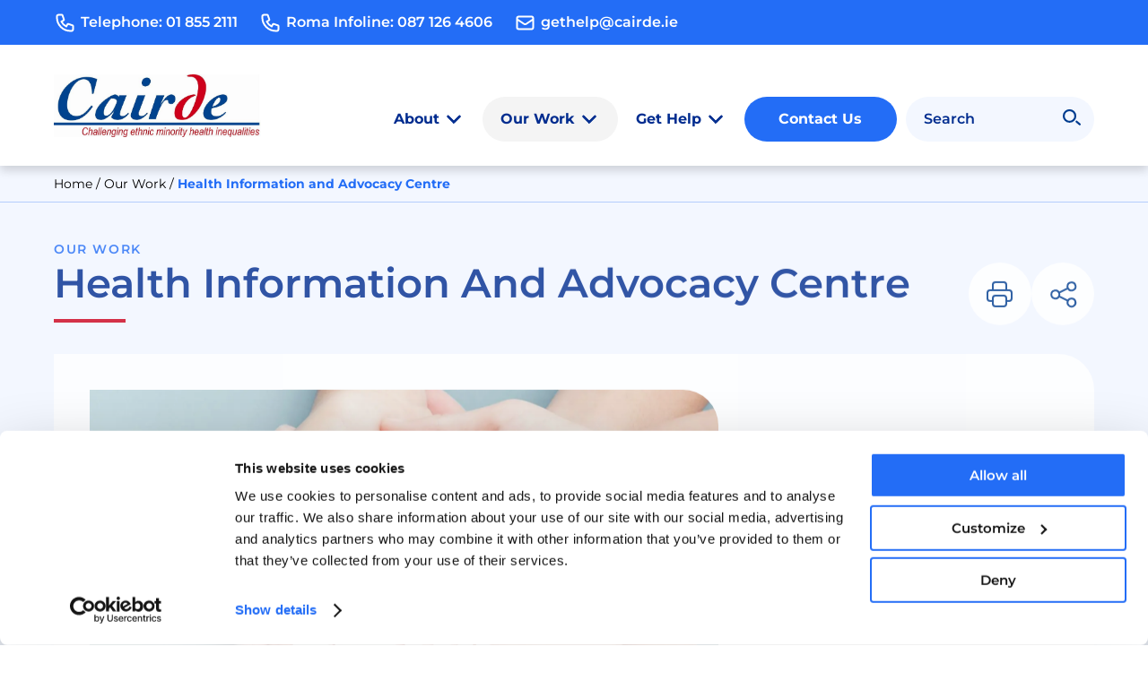

--- FILE ---
content_type: text/html; charset=UTF-8
request_url: https://cairde.ie/our-work/health-information-and-advocacy-centre/
body_size: 30592
content:
<!DOCTYPE html>
<html lang="en-GB">
<head><meta charset="UTF-8" /><script>if(navigator.userAgent.match(/MSIE|Internet Explorer/i)||navigator.userAgent.match(/Trident\/7\..*?rv:11/i)){var href=document.location.href;if(!href.match(/[?&]nowprocket/)){if(href.indexOf("?")==-1){if(href.indexOf("#")==-1){document.location.href=href+"?nowprocket=1"}else{document.location.href=href.replace("#","?nowprocket=1#")}}else{if(href.indexOf("#")==-1){document.location.href=href+"&nowprocket=1"}else{document.location.href=href.replace("#","&nowprocket=1#")}}}}</script><script>(()=>{class RocketLazyLoadScripts{constructor(){this.v="2.0.4",this.userEvents=["keydown","keyup","mousedown","mouseup","mousemove","mouseover","mouseout","touchmove","touchstart","touchend","touchcancel","wheel","click","dblclick","input"],this.attributeEvents=["onblur","onclick","oncontextmenu","ondblclick","onfocus","onmousedown","onmouseenter","onmouseleave","onmousemove","onmouseout","onmouseover","onmouseup","onmousewheel","onscroll","onsubmit"]}async t(){this.i(),this.o(),/iP(ad|hone)/.test(navigator.userAgent)&&this.h(),this.u(),this.l(this),this.m(),this.k(this),this.p(this),this._(),await Promise.all([this.R(),this.L()]),this.lastBreath=Date.now(),this.S(this),this.P(),this.D(),this.O(),this.M(),await this.C(this.delayedScripts.normal),await this.C(this.delayedScripts.defer),await this.C(this.delayedScripts.async),await this.T(),await this.F(),await this.j(),await this.A(),window.dispatchEvent(new Event("rocket-allScriptsLoaded")),this.everythingLoaded=!0,this.lastTouchEnd&&await new Promise(t=>setTimeout(t,500-Date.now()+this.lastTouchEnd)),this.I(),this.H(),this.U(),this.W()}i(){this.CSPIssue=sessionStorage.getItem("rocketCSPIssue"),document.addEventListener("securitypolicyviolation",t=>{this.CSPIssue||"script-src-elem"!==t.violatedDirective||"data"!==t.blockedURI||(this.CSPIssue=!0,sessionStorage.setItem("rocketCSPIssue",!0))},{isRocket:!0})}o(){window.addEventListener("pageshow",t=>{this.persisted=t.persisted,this.realWindowLoadedFired=!0},{isRocket:!0}),window.addEventListener("pagehide",()=>{this.onFirstUserAction=null},{isRocket:!0})}h(){let t;function e(e){t=e}window.addEventListener("touchstart",e,{isRocket:!0}),window.addEventListener("touchend",function i(o){o.changedTouches[0]&&t.changedTouches[0]&&Math.abs(o.changedTouches[0].pageX-t.changedTouches[0].pageX)<10&&Math.abs(o.changedTouches[0].pageY-t.changedTouches[0].pageY)<10&&o.timeStamp-t.timeStamp<200&&(window.removeEventListener("touchstart",e,{isRocket:!0}),window.removeEventListener("touchend",i,{isRocket:!0}),"INPUT"===o.target.tagName&&"text"===o.target.type||(o.target.dispatchEvent(new TouchEvent("touchend",{target:o.target,bubbles:!0})),o.target.dispatchEvent(new MouseEvent("mouseover",{target:o.target,bubbles:!0})),o.target.dispatchEvent(new PointerEvent("click",{target:o.target,bubbles:!0,cancelable:!0,detail:1,clientX:o.changedTouches[0].clientX,clientY:o.changedTouches[0].clientY})),event.preventDefault()))},{isRocket:!0})}q(t){this.userActionTriggered||("mousemove"!==t.type||this.firstMousemoveIgnored?"keyup"===t.type||"mouseover"===t.type||"mouseout"===t.type||(this.userActionTriggered=!0,this.onFirstUserAction&&this.onFirstUserAction()):this.firstMousemoveIgnored=!0),"click"===t.type&&t.preventDefault(),t.stopPropagation(),t.stopImmediatePropagation(),"touchstart"===this.lastEvent&&"touchend"===t.type&&(this.lastTouchEnd=Date.now()),"click"===t.type&&(this.lastTouchEnd=0),this.lastEvent=t.type,t.composedPath&&t.composedPath()[0].getRootNode()instanceof ShadowRoot&&(t.rocketTarget=t.composedPath()[0]),this.savedUserEvents.push(t)}u(){this.savedUserEvents=[],this.userEventHandler=this.q.bind(this),this.userEvents.forEach(t=>window.addEventListener(t,this.userEventHandler,{passive:!1,isRocket:!0})),document.addEventListener("visibilitychange",this.userEventHandler,{isRocket:!0})}U(){this.userEvents.forEach(t=>window.removeEventListener(t,this.userEventHandler,{passive:!1,isRocket:!0})),document.removeEventListener("visibilitychange",this.userEventHandler,{isRocket:!0}),this.savedUserEvents.forEach(t=>{(t.rocketTarget||t.target).dispatchEvent(new window[t.constructor.name](t.type,t))})}m(){const t="return false",e=Array.from(this.attributeEvents,t=>"data-rocket-"+t),i="["+this.attributeEvents.join("],[")+"]",o="[data-rocket-"+this.attributeEvents.join("],[data-rocket-")+"]",s=(e,i,o)=>{o&&o!==t&&(e.setAttribute("data-rocket-"+i,o),e["rocket"+i]=new Function("event",o),e.setAttribute(i,t))};new MutationObserver(t=>{for(const n of t)"attributes"===n.type&&(n.attributeName.startsWith("data-rocket-")||this.everythingLoaded?n.attributeName.startsWith("data-rocket-")&&this.everythingLoaded&&this.N(n.target,n.attributeName.substring(12)):s(n.target,n.attributeName,n.target.getAttribute(n.attributeName))),"childList"===n.type&&n.addedNodes.forEach(t=>{if(t.nodeType===Node.ELEMENT_NODE)if(this.everythingLoaded)for(const i of[t,...t.querySelectorAll(o)])for(const t of i.getAttributeNames())e.includes(t)&&this.N(i,t.substring(12));else for(const e of[t,...t.querySelectorAll(i)])for(const t of e.getAttributeNames())this.attributeEvents.includes(t)&&s(e,t,e.getAttribute(t))})}).observe(document,{subtree:!0,childList:!0,attributeFilter:[...this.attributeEvents,...e]})}I(){this.attributeEvents.forEach(t=>{document.querySelectorAll("[data-rocket-"+t+"]").forEach(e=>{this.N(e,t)})})}N(t,e){const i=t.getAttribute("data-rocket-"+e);i&&(t.setAttribute(e,i),t.removeAttribute("data-rocket-"+e))}k(t){Object.defineProperty(HTMLElement.prototype,"onclick",{get(){return this.rocketonclick||null},set(e){this.rocketonclick=e,this.setAttribute(t.everythingLoaded?"onclick":"data-rocket-onclick","this.rocketonclick(event)")}})}S(t){function e(e,i){let o=e[i];e[i]=null,Object.defineProperty(e,i,{get:()=>o,set(s){t.everythingLoaded?o=s:e["rocket"+i]=o=s}})}e(document,"onreadystatechange"),e(window,"onload"),e(window,"onpageshow");try{Object.defineProperty(document,"readyState",{get:()=>t.rocketReadyState,set(e){t.rocketReadyState=e},configurable:!0}),document.readyState="loading"}catch(t){console.log("WPRocket DJE readyState conflict, bypassing")}}l(t){this.originalAddEventListener=EventTarget.prototype.addEventListener,this.originalRemoveEventListener=EventTarget.prototype.removeEventListener,this.savedEventListeners=[],EventTarget.prototype.addEventListener=function(e,i,o){o&&o.isRocket||!t.B(e,this)&&!t.userEvents.includes(e)||t.B(e,this)&&!t.userActionTriggered||e.startsWith("rocket-")||t.everythingLoaded?t.originalAddEventListener.call(this,e,i,o):(t.savedEventListeners.push({target:this,remove:!1,type:e,func:i,options:o}),"mouseenter"!==e&&"mouseleave"!==e||t.originalAddEventListener.call(this,e,t.savedUserEvents.push,o))},EventTarget.prototype.removeEventListener=function(e,i,o){o&&o.isRocket||!t.B(e,this)&&!t.userEvents.includes(e)||t.B(e,this)&&!t.userActionTriggered||e.startsWith("rocket-")||t.everythingLoaded?t.originalRemoveEventListener.call(this,e,i,o):t.savedEventListeners.push({target:this,remove:!0,type:e,func:i,options:o})}}J(t,e){this.savedEventListeners=this.savedEventListeners.filter(i=>{let o=i.type,s=i.target||window;return e!==o||t!==s||(this.B(o,s)&&(i.type="rocket-"+o),this.$(i),!1)})}H(){EventTarget.prototype.addEventListener=this.originalAddEventListener,EventTarget.prototype.removeEventListener=this.originalRemoveEventListener,this.savedEventListeners.forEach(t=>this.$(t))}$(t){t.remove?this.originalRemoveEventListener.call(t.target,t.type,t.func,t.options):this.originalAddEventListener.call(t.target,t.type,t.func,t.options)}p(t){let e;function i(e){return t.everythingLoaded?e:e.split(" ").map(t=>"load"===t||t.startsWith("load.")?"rocket-jquery-load":t).join(" ")}function o(o){function s(e){const s=o.fn[e];o.fn[e]=o.fn.init.prototype[e]=function(){return this[0]===window&&t.userActionTriggered&&("string"==typeof arguments[0]||arguments[0]instanceof String?arguments[0]=i(arguments[0]):"object"==typeof arguments[0]&&Object.keys(arguments[0]).forEach(t=>{const e=arguments[0][t];delete arguments[0][t],arguments[0][i(t)]=e})),s.apply(this,arguments),this}}if(o&&o.fn&&!t.allJQueries.includes(o)){const e={DOMContentLoaded:[],"rocket-DOMContentLoaded":[]};for(const t in e)document.addEventListener(t,()=>{e[t].forEach(t=>t())},{isRocket:!0});o.fn.ready=o.fn.init.prototype.ready=function(i){function s(){parseInt(o.fn.jquery)>2?setTimeout(()=>i.bind(document)(o)):i.bind(document)(o)}return"function"==typeof i&&(t.realDomReadyFired?!t.userActionTriggered||t.fauxDomReadyFired?s():e["rocket-DOMContentLoaded"].push(s):e.DOMContentLoaded.push(s)),o([])},s("on"),s("one"),s("off"),t.allJQueries.push(o)}e=o}t.allJQueries=[],o(window.jQuery),Object.defineProperty(window,"jQuery",{get:()=>e,set(t){o(t)}})}P(){const t=new Map;document.write=document.writeln=function(e){const i=document.currentScript,o=document.createRange(),s=i.parentElement;let n=t.get(i);void 0===n&&(n=i.nextSibling,t.set(i,n));const c=document.createDocumentFragment();o.setStart(c,0),c.appendChild(o.createContextualFragment(e)),s.insertBefore(c,n)}}async R(){return new Promise(t=>{this.userActionTriggered?t():this.onFirstUserAction=t})}async L(){return new Promise(t=>{document.addEventListener("DOMContentLoaded",()=>{this.realDomReadyFired=!0,t()},{isRocket:!0})})}async j(){return this.realWindowLoadedFired?Promise.resolve():new Promise(t=>{window.addEventListener("load",t,{isRocket:!0})})}M(){this.pendingScripts=[];this.scriptsMutationObserver=new MutationObserver(t=>{for(const e of t)e.addedNodes.forEach(t=>{"SCRIPT"!==t.tagName||t.noModule||t.isWPRocket||this.pendingScripts.push({script:t,promise:new Promise(e=>{const i=()=>{const i=this.pendingScripts.findIndex(e=>e.script===t);i>=0&&this.pendingScripts.splice(i,1),e()};t.addEventListener("load",i,{isRocket:!0}),t.addEventListener("error",i,{isRocket:!0}),setTimeout(i,1e3)})})})}),this.scriptsMutationObserver.observe(document,{childList:!0,subtree:!0})}async F(){await this.X(),this.pendingScripts.length?(await this.pendingScripts[0].promise,await this.F()):this.scriptsMutationObserver.disconnect()}D(){this.delayedScripts={normal:[],async:[],defer:[]},document.querySelectorAll("script[type$=rocketlazyloadscript]").forEach(t=>{t.hasAttribute("data-rocket-src")?t.hasAttribute("async")&&!1!==t.async?this.delayedScripts.async.push(t):t.hasAttribute("defer")&&!1!==t.defer||"module"===t.getAttribute("data-rocket-type")?this.delayedScripts.defer.push(t):this.delayedScripts.normal.push(t):this.delayedScripts.normal.push(t)})}async _(){await this.L();let t=[];document.querySelectorAll("script[type$=rocketlazyloadscript][data-rocket-src]").forEach(e=>{let i=e.getAttribute("data-rocket-src");if(i&&!i.startsWith("data:")){i.startsWith("//")&&(i=location.protocol+i);try{const o=new URL(i).origin;o!==location.origin&&t.push({src:o,crossOrigin:e.crossOrigin||"module"===e.getAttribute("data-rocket-type")})}catch(t){}}}),t=[...new Map(t.map(t=>[JSON.stringify(t),t])).values()],this.Y(t,"preconnect")}async G(t){if(await this.K(),!0!==t.noModule||!("noModule"in HTMLScriptElement.prototype))return new Promise(e=>{let i;function o(){(i||t).setAttribute("data-rocket-status","executed"),e()}try{if(navigator.userAgent.includes("Firefox/")||""===navigator.vendor||this.CSPIssue)i=document.createElement("script"),[...t.attributes].forEach(t=>{let e=t.nodeName;"type"!==e&&("data-rocket-type"===e&&(e="type"),"data-rocket-src"===e&&(e="src"),i.setAttribute(e,t.nodeValue))}),t.text&&(i.text=t.text),t.nonce&&(i.nonce=t.nonce),i.hasAttribute("src")?(i.addEventListener("load",o,{isRocket:!0}),i.addEventListener("error",()=>{i.setAttribute("data-rocket-status","failed-network"),e()},{isRocket:!0}),setTimeout(()=>{i.isConnected||e()},1)):(i.text=t.text,o()),i.isWPRocket=!0,t.parentNode.replaceChild(i,t);else{const i=t.getAttribute("data-rocket-type"),s=t.getAttribute("data-rocket-src");i?(t.type=i,t.removeAttribute("data-rocket-type")):t.removeAttribute("type"),t.addEventListener("load",o,{isRocket:!0}),t.addEventListener("error",i=>{this.CSPIssue&&i.target.src.startsWith("data:")?(console.log("WPRocket: CSP fallback activated"),t.removeAttribute("src"),this.G(t).then(e)):(t.setAttribute("data-rocket-status","failed-network"),e())},{isRocket:!0}),s?(t.fetchPriority="high",t.removeAttribute("data-rocket-src"),t.src=s):t.src="data:text/javascript;base64,"+window.btoa(unescape(encodeURIComponent(t.text)))}}catch(i){t.setAttribute("data-rocket-status","failed-transform"),e()}});t.setAttribute("data-rocket-status","skipped")}async C(t){const e=t.shift();return e?(e.isConnected&&await this.G(e),this.C(t)):Promise.resolve()}O(){this.Y([...this.delayedScripts.normal,...this.delayedScripts.defer,...this.delayedScripts.async],"preload")}Y(t,e){this.trash=this.trash||[];let i=!0;var o=document.createDocumentFragment();t.forEach(t=>{const s=t.getAttribute&&t.getAttribute("data-rocket-src")||t.src;if(s&&!s.startsWith("data:")){const n=document.createElement("link");n.href=s,n.rel=e,"preconnect"!==e&&(n.as="script",n.fetchPriority=i?"high":"low"),t.getAttribute&&"module"===t.getAttribute("data-rocket-type")&&(n.crossOrigin=!0),t.crossOrigin&&(n.crossOrigin=t.crossOrigin),t.integrity&&(n.integrity=t.integrity),t.nonce&&(n.nonce=t.nonce),o.appendChild(n),this.trash.push(n),i=!1}}),document.head.appendChild(o)}W(){this.trash.forEach(t=>t.remove())}async T(){try{document.readyState="interactive"}catch(t){}this.fauxDomReadyFired=!0;try{await this.K(),this.J(document,"readystatechange"),document.dispatchEvent(new Event("rocket-readystatechange")),await this.K(),document.rocketonreadystatechange&&document.rocketonreadystatechange(),await this.K(),this.J(document,"DOMContentLoaded"),document.dispatchEvent(new Event("rocket-DOMContentLoaded")),await this.K(),this.J(window,"DOMContentLoaded"),window.dispatchEvent(new Event("rocket-DOMContentLoaded"))}catch(t){console.error(t)}}async A(){try{document.readyState="complete"}catch(t){}try{await this.K(),this.J(document,"readystatechange"),document.dispatchEvent(new Event("rocket-readystatechange")),await this.K(),document.rocketonreadystatechange&&document.rocketonreadystatechange(),await this.K(),this.J(window,"load"),window.dispatchEvent(new Event("rocket-load")),await this.K(),window.rocketonload&&window.rocketonload(),await this.K(),this.allJQueries.forEach(t=>t(window).trigger("rocket-jquery-load")),await this.K(),this.J(window,"pageshow");const t=new Event("rocket-pageshow");t.persisted=this.persisted,window.dispatchEvent(t),await this.K(),window.rocketonpageshow&&window.rocketonpageshow({persisted:this.persisted})}catch(t){console.error(t)}}async K(){Date.now()-this.lastBreath>45&&(await this.X(),this.lastBreath=Date.now())}async X(){return document.hidden?new Promise(t=>setTimeout(t)):new Promise(t=>requestAnimationFrame(t))}B(t,e){return e===document&&"readystatechange"===t||(e===document&&"DOMContentLoaded"===t||(e===window&&"DOMContentLoaded"===t||(e===window&&"load"===t||e===window&&"pageshow"===t)))}static run(){(new RocketLazyLoadScripts).t()}}RocketLazyLoadScripts.run()})();</script>
	
	<meta name="viewport" content="width=device-width, initial-scale=1" />
<meta name='robots' content='index, follow, max-image-preview:large, max-snippet:-1, max-video-preview:-1' />
	<style></style>
	<meta name="uri-translation" content="on" /><link rel="alternate" hreflang="en" href="https://cairde.ie/our-work/health-information-and-advocacy-centre/" />
<link rel="alternate" hreflang="ar" href="https://cairde.ie/ar/our-work/health-information-and-advocacy-centre/" />
<link rel="alternate" hreflang="zh-CN" href="https://cairde.ie/zh-CN/our-work/health-information-and-advocacy-centre/" />
<link rel="alternate" hreflang="nl" href="https://cairde.ie/nl/our-work/health-information-and-advocacy-centre/" />
<link rel="alternate" hreflang="fr" href="https://cairde.ie/fr/our-work/health-information-and-advocacy-centre/" />
<link rel="alternate" hreflang="de" href="https://cairde.ie/de/our-work/health-information-and-advocacy-centre/" />
<link rel="alternate" hreflang="it" href="https://cairde.ie/it/our-work/health-information-and-advocacy-centre/" />
<link rel="alternate" hreflang="pt" href="https://cairde.ie/pt/our-work/health-information-and-advocacy-centre/" />
<link rel="alternate" hreflang="ru" href="https://cairde.ie/ru/our-work/health-information-and-advocacy-centre/" />
<link rel="alternate" hreflang="es" href="https://cairde.ie/es/our-work/health-information-and-advocacy-centre/" />
<script type="rocketlazyloadscript" data-cookieconsent="ignore">
    window.dataLayer = window.dataLayer || [];
    function gtag() {
        dataLayer.push(arguments);
    }
    gtag("consent", "default", {
        ad_personalization: "denied",
        ad_user_data: "denied",
        ad_storage: "denied",
        analytics_storage: "denied",
        functionality_storage: "denied",
        personalization_storage: "denied",
        security_storage: "granted",
        wait_for_update: 500,
    });
    gtag("set", "ads_data_redaction", true);
    gtag("set", "url_passthrough", true);
</script>


<!-- Google tag (gtag.js) -->
<script type="rocketlazyloadscript" async data-rocket-src="https://www.googletagmanager.com/gtag/js?id=G-CW137LCRG8" data-cookieconsent="ignore"></script>
<script type="rocketlazyloadscript" data-cookieconsent="ignore">
  window.dataLayer = window.dataLayer || [];
  function gtag(){dataLayer.push(arguments);}
  gtag('js', new Date());

  gtag('config', 'G-CW137LCRG8');
</script>


<script id="Cookiebot" src="https://consent.cookiebot.com/uc.js" data-cbid="6e9cf5e7-535c-4b4d-ba2e-2d5c475c84b6" data-blockingmode="auto" type="text/javascript"></script>
	<!-- This site is optimized with the Yoast SEO plugin v26.3 - https://yoast.com/wordpress/plugins/seo/ -->
	<title>Health Information and Advocacy Centre - Cairde</title>
<link crossorigin data-rocket-preconnect href="https://consent.cookiebot.com" rel="preconnect">
<link crossorigin data-rocket-preconnect href="https://consentcdn.cookiebot.com" rel="preconnect">
<link crossorigin data-rocket-preconnect href="https://www.googletagmanager.com" rel="preconnect">
<link crossorigin data-rocket-preconnect href="https://cdn.gtranslate.net" rel="preconnect">
<link crossorigin data-rocket-preload as="font" href="https://cairde.ie/wp-content/themes/totaldigital/assets/fonts/montserrat-v25-latin-regular.woff2" rel="preload">
<link crossorigin data-rocket-preload as="font" href="https://cairde.ie/wp-content/themes/totaldigital/assets/fonts/montserrat-v25-latin-600.woff2" rel="preload">
<link crossorigin data-rocket-preload as="font" href="https://cairde.ie/wp-content/themes/totaldigital/assets/fonts/montserrat-v25-latin-500.woff2" rel="preload">
<link crossorigin data-rocket-preload as="font" href="https://cairde.ie/wp-content/themes/totaldigital/assets/fonts/montserrat-v25-latin-700.woff2" rel="preload">
<style id="wpr-usedcss">img:is([sizes=auto i],[sizes^="auto," i]){contain-intrinsic-size:3000px 1500px}:root :where(.wp-block-template-part.has-background){margin-bottom:0;margin-top:0;padding:1.25em 2.375em}ul{box-sizing:border-box}:root :where(.wp-block-list.has-background){padding:1.25em 2.375em}.td-columns{column-gap:var(--wp--custom--gap);display:grid;grid-template-columns:repeat(12,1fr);margin-left:auto;margin-right:auto;max-width:var(--container)!important;padding-left:var(--wp--custom--outer);padding-right:var(--wp--custom--outer);position:relative;row-gap:var(--wp--custom--gap);width:100%}.td-columns>*{grid-column:1/-1;margin:0}.td-column{box-sizing:border-box;display:flex;flex-direction:column;position:relative;z-index:1}.td-column.row{flex-direction:row;gap:var(--wp--custom--gap)}.td-column.gf{grid-column-start:auto}.td-column.span-12{grid-column-end:span 12}body{--container:var(--wp--custom--container--content);--content:var(--wp--custom--container--content);--gap:var(--wp--custom--gap);--col48:calc(var(--wp--custom--container--content)/48 - var(--wp--custom--outer)*2/48);--col:calc(var(--wp--custom--container--content)/12 - var(--wp--custom--outer)*2/12);--padding:var(--wp--custom--outer);--fit:calc(50% - var(--wp--custom--container--content)/2 + 20px);--ls:calc(1rem*var(--wp--custom--ls)*100);--opacity:1;--xq:calc(var(--wp--custom--container--content)/48 - var(--wp--custom--gap)*2/48);--xh:calc(var(--col48)*2);--xf:calc(var(--col48)*4);--xd:calc(var(--col48)*8);--ys:var(--wp--custom--ys--xs);--y:var(--wp--custom--y--xs);--yl:var(--wp--custom--yl--xs)}@media(min-width:768px){body{--ys:var(--wp--custom--ys--md);--y:var(--wp--custom--y--md);--yl:var(--wp--custom--yl--md)}}@media(min-width:1024px){body{--ys:var(--wp--custom--ys--lg);--y:var(--wp--custom--y--lg);--yl:var(--wp--custom--yl--lg)}}@media(min-width:1028px){body{--ys:var(--wp--custom--ys--xl);--y:var(--wp--custom--y--xl);--yl:var(--wp--custom--yl--xl)}}.td-background-image{grid-column:unset;height:100%;left:0;margin:0;position:absolute;top:0;width:100%;z-index:0}.td-background-image img{display:block;height:100%!important;-o-object-fit:cover;object-fit:cover;-o-object-position:50% 50%;object-position:50% 50%;transition-duration:1s;width:100%}img.emoji{display:inline!important;border:none!important;box-shadow:none!important;height:1em!important;width:1em!important;margin:0 .07em!important;vertical-align:-.1em!important;background:0 0!important;padding:0!important}:root{--wp-admin-theme-color:#007cba;--wp-admin-theme-color--rgb:0,124,186;--wp-admin-theme-color-darker-10:#006ba1;--wp-admin-theme-color-darker-10--rgb:0,107,161;--wp-admin-theme-color-darker-20:#005a87;--wp-admin-theme-color-darker-20--rgb:0,90,135;--wp-admin-border-width-focus:2px;--wp-block-synced-color:#7a00df;--wp-block-synced-color--rgb:122,0,223;--wp-bound-block-color:var(--wp-block-synced-color)}@media (min-resolution:192dpi){:root{--wp-admin-border-width-focus:1.5px}}:root{--wp--preset--font-size--normal:16px;--wp--preset--font-size--huge:42px}.screen-reader-text{border:0;clip-path:inset(50%);height:1px;margin:-1px;overflow:hidden;padding:0;position:absolute;width:1px;word-wrap:normal!important}.screen-reader-text:focus{background-color:#ddd;clip-path:none;color:#444;display:block;font-size:1em;height:auto;left:5px;line-height:normal;padding:15px 23px 14px;text-decoration:none;top:5px;width:auto;z-index:100000}html :where(.has-border-color){border-style:solid}html :where([style*=border-top-color]){border-top-style:solid}html :where([style*=border-right-color]){border-right-style:solid}html :where([style*=border-bottom-color]){border-bottom-style:solid}html :where([style*=border-left-color]){border-left-style:solid}html :where([style*=border-width]){border-style:solid}html :where([style*=border-top-width]){border-top-style:solid}html :where([style*=border-right-width]){border-right-style:solid}html :where([style*=border-bottom-width]){border-bottom-style:solid}html :where([style*=border-left-width]){border-left-style:solid}html :where(img[class*=wp-image-]){height:auto;max-width:100%}:where(figure){margin:0 0 1em}html :where(.is-position-sticky){--wp-admin--admin-bar--position-offset:var(--wp-admin--admin-bar--height,0px)}@media screen and (max-width:600px){html :where(.is-position-sticky){--wp-admin--admin-bar--position-offset:0px}}:root{--wp--preset--aspect-ratio--square:1;--wp--preset--aspect-ratio--4-3:4/3;--wp--preset--aspect-ratio--3-4:3/4;--wp--preset--aspect-ratio--3-2:3/2;--wp--preset--aspect-ratio--2-3:2/3;--wp--preset--aspect-ratio--16-9:16/9;--wp--preset--aspect-ratio--9-16:9/16;--wp--preset--color--black:#000000;--wp--preset--color--cyan-bluish-gray:#abb8c3;--wp--preset--color--white:#FFFFFF;--wp--preset--color--pale-pink:#f78da7;--wp--preset--color--vivid-red:#cf2e2e;--wp--preset--color--luminous-vivid-orange:#ff6900;--wp--preset--color--luminous-vivid-amber:#fcb900;--wp--preset--color--light-green-cyan:#7bdcb5;--wp--preset--color--vivid-green-cyan:#00d084;--wp--preset--color--pale-cyan-blue:#8ed1fc;--wp--preset--color--vivid-cyan-blue:#0693e3;--wp--preset--color--vivid-purple:#9b51e0;--wp--preset--color--blue-f-3-f-7-ff:#F3F7FF;--wp--preset--color--blue-2-f-74-f-6:#2F74F6;--wp--preset--color--blue-002-c-8-f:#002C8F;--wp--preset--color--orange:#CD001B;--wp--preset--color--grey-333333:#333333;--wp--preset--color--grey-141414:#141414;--wp--preset--color--grey-d-6-d-6-d-6:#D6D6D6;--wp--preset--color--grey-efefef:#EFEFEF;--wp--preset--gradient--vivid-cyan-blue-to-vivid-purple:linear-gradient(135deg,rgba(6, 147, 227, 1) 0%,rgb(155, 81, 224) 100%);--wp--preset--gradient--light-green-cyan-to-vivid-green-cyan:linear-gradient(135deg,rgb(122, 220, 180) 0%,rgb(0, 208, 130) 100%);--wp--preset--gradient--luminous-vivid-amber-to-luminous-vivid-orange:linear-gradient(135deg,rgba(252, 185, 0, 1) 0%,rgba(255, 105, 0, 1) 100%);--wp--preset--gradient--luminous-vivid-orange-to-vivid-red:linear-gradient(135deg,rgba(255, 105, 0, 1) 0%,rgb(207, 46, 46) 100%);--wp--preset--gradient--very-light-gray-to-cyan-bluish-gray:linear-gradient(135deg,rgb(238, 238, 238) 0%,rgb(169, 184, 195) 100%);--wp--preset--gradient--cool-to-warm-spectrum:linear-gradient(135deg,rgb(74, 234, 220) 0%,rgb(151, 120, 209) 20%,rgb(207, 42, 186) 40%,rgb(238, 44, 130) 60%,rgb(251, 105, 98) 80%,rgb(254, 248, 76) 100%);--wp--preset--gradient--blush-light-purple:linear-gradient(135deg,rgb(255, 206, 236) 0%,rgb(152, 150, 240) 100%);--wp--preset--gradient--blush-bordeaux:linear-gradient(135deg,rgb(254, 205, 165) 0%,rgb(254, 45, 45) 50%,rgb(107, 0, 62) 100%);--wp--preset--gradient--luminous-dusk:linear-gradient(135deg,rgb(255, 203, 112) 0%,rgb(199, 81, 192) 50%,rgb(65, 88, 208) 100%);--wp--preset--gradient--pale-ocean:linear-gradient(135deg,rgb(255, 245, 203) 0%,rgb(182, 227, 212) 50%,rgb(51, 167, 181) 100%);--wp--preset--gradient--electric-grass:linear-gradient(135deg,rgb(202, 248, 128) 0%,rgb(113, 206, 126) 100%);--wp--preset--gradient--midnight:linear-gradient(135deg,rgb(2, 3, 129) 0%,rgb(40, 116, 252) 100%);--wp--preset--gradient--gray-to-white-180:linear-gradient(to bottom, #EFEFEF 0%, #FFFFFF 100%);--wp--preset--gradient--white-to-blue-light-180:linear-gradient(to bottom, #FFFFFF 0%, #F3F7FF 100%);--wp--preset--gradient--blue-to-white-light-180:linear-gradient(to bottom, #F3F7FF 0%, #FFFFFF 100%);--wp--preset--gradient--blue-to-blue-dark-278:linear-gradient(278deg, #0E54B8 0%, #236DF6 100%);--wp--preset--gradient--blue-to-blue-dark-180:linear-gradient(180deg, #00448F 0%, #236DF6 100%);--wp--preset--font-size--small:13px;--wp--preset--font-size--medium:20px;--wp--preset--font-size--large:36px;--wp--preset--font-size--x-large:42px;--wp--preset--font-size--h-1:var(--h1);--wp--preset--font-size--h-2:var(--h2);--wp--preset--font-size--h-3:var(--h3);--wp--preset--font-size--h-35:var(--h35);--wp--preset--font-size--h-4:var(--h4);--wp--preset--font-size--h-5:var(--h5);--wp--preset--font-size--h-6:var(--h6);--wp--preset--font-size--s-1:var(--s1);--wp--preset--font-size--s-2:var(--s2);--wp--preset--font-size--s-3:var(--s3);--wp--preset--font-family--font-body:"Montserrat",sans-serif;--wp--preset--spacing--20:0.44rem;--wp--preset--spacing--30:0.67rem;--wp--preset--spacing--40:1rem;--wp--preset--spacing--50:1.5rem;--wp--preset--spacing--60:2.25rem;--wp--preset--spacing--70:3.38rem;--wp--preset--spacing--80:5.06rem;--wp--preset--shadow--natural:6px 6px 9px rgba(0, 0, 0, .2);--wp--preset--shadow--deep:12px 12px 50px rgba(0, 0, 0, .4);--wp--preset--shadow--sharp:6px 6px 0px rgba(0, 0, 0, .2);--wp--preset--shadow--outlined:6px 6px 0px -3px rgba(255, 255, 255, 1),6px 6px rgba(0, 0, 0, 1);--wp--preset--shadow--crisp:6px 6px 0px rgba(0, 0, 0, 1);--wp--custom--container--content:1308px;--wp--custom--container--wide:1674px;--wp--custom--gap:1.25rem;--wp--custom--outer:1.25rem;--wp--custom--padding:1.5rem;--wp--custom--border:2px solid #EFEFEF;--wp--custom--shadow:0px 3px 10px #45556026;--wp--custom--radius--s:10px;--wp--custom--radius--m:20px;--wp--custom--radius--l:30px;--wp--custom--line-height--headings:1.25em;--wp--custom--line-height--normal:1.5em;--wp--custom--ls:8.4;--wp--custom--ys--xs:20px;--wp--custom--ys--md:35px;--wp--custom--ys--lg:40px;--wp--custom--ys--xl:45px;--wp--custom--y--xs:40px;--wp--custom--y--md:45px;--wp--custom--y--lg:60px;--wp--custom--y--xl:75px;--wp--custom--yl--xs:60px;--wp--custom--yl--md:60px;--wp--custom--yl--lg:75px;--wp--custom--yl--xl:90px}:root{--wp--style--global--content-size:var(--wp--custom--sizes--content);--wp--style--global--wide-size:100%}:where(body){margin:0}:where(.wp-site-blocks)>*{margin-block-start:0;margin-block-end:0}:where(.wp-site-blocks)>:first-child{margin-block-start:0}:where(.wp-site-blocks)>:last-child{margin-block-end:0}:root{--wp--style--block-gap:0}:root :where(.is-layout-flow)>:first-child{margin-block-start:0}:root :where(.is-layout-flow)>:last-child{margin-block-end:0}:root :where(.is-layout-flow)>*{margin-block-start:0;margin-block-end:0}:root :where(.is-layout-constrained)>:first-child{margin-block-start:0}:root :where(.is-layout-constrained)>:last-child{margin-block-end:0}:root :where(.is-layout-constrained)>*{margin-block-start:0;margin-block-end:0}:root :where(.is-layout-flex){gap:0}:root :where(.is-layout-grid){gap:0}body{background-color:var(--wp--preset--color--white);color:var(--wp--preset--color--black);font-family:var(--wp--preset--font-family--font-body);font-size:var(--wp--preset--font-size--body);padding-top:0;padding-right:0;padding-bottom:0;padding-left:0}a:where(:not(.wp-element-button)){text-decoration:underline}h1{font-size:var(--wp--preset--font-size--h-1)}h4{font-size:var(--wp--preset--font-size--h-4);font-weight:700}h5{font-size:var(--wp--preset--font-size--h-5);font-weight:700}h6{font-size:var(--wp--preset--font-size--h-6);font-weight:700}:root :where(.wp-element-button,.wp-block-button__link){background-color:#32373c;border-width:0;color:#fff;font-family:inherit;font-size:inherit;line-height:inherit;padding:calc(.667em + 2px) calc(1.333em + 2px);text-decoration:none}.skip-link.screen-reader-text{border:0;clip-path:inset(50%);height:1px;margin:-1px;overflow:hidden;padding:0;position:absolute!important;width:1px;word-wrap:normal!important}.skip-link.screen-reader-text:focus{background-color:#eee;clip-path:none;color:#444;display:block;font-size:1em;height:auto;left:5px;line-height:normal;padding:15px 23px 14px;text-decoration:none;top:5px;width:auto;z-index:100000}@font-face{font-display:swap;font-family:Montserrat;font-style:normal;font-weight:400;src:url(https://cairde.ie/wp-content/themes/totaldigital/assets/fonts/montserrat-v25-latin-regular.woff2) format("woff2")}@font-face{font-display:swap;font-family:Montserrat;font-style:normal;font-weight:600;src:url(https://cairde.ie/wp-content/themes/totaldigital/assets/fonts/montserrat-v25-latin-600.woff2) format("woff2")}@font-face{font-display:swap;font-family:Montserrat;font-style:normal;font-weight:500;src:url(https://cairde.ie/wp-content/themes/totaldigital/assets/fonts/montserrat-v25-latin-500.woff2) format("woff2")}@font-face{font-display:swap;font-family:Montserrat;font-style:normal;font-weight:700;src:url(https://cairde.ie/wp-content/themes/totaldigital/assets/fonts/montserrat-v25-latin-700.woff2) format("woff2")}html{line-height:1.15;-webkit-text-size-adjust:100%}body{margin:0}main{display:block}h1{font-size:2em;margin:.67em 0}hr{box-sizing:content-box;height:0;overflow:visible}a{background-color:transparent}img{border-style:none}button,input,select,textarea{font-family:inherit;font-size:100%;line-height:1.15;margin:0}button,input{overflow:visible}button,select{text-transform:none}[type=button],[type=reset],[type=submit],button{-webkit-appearance:button}[type=button]::-moz-focus-inner,[type=reset]::-moz-focus-inner,[type=submit]::-moz-focus-inner,button::-moz-focus-inner{border-style:none;padding:0}[type=button]:-moz-focusring,[type=reset]:-moz-focusring,[type=submit]:-moz-focusring,button:-moz-focusring{outline:ButtonText dotted 1px}progress{vertical-align:baseline}textarea{overflow:auto}[type=number]::-webkit-inner-spin-button,[type=number]::-webkit-outer-spin-button{height:auto}[type=search]{-webkit-appearance:textfield;outline-offset:-2px}[type=search]::-webkit-search-decoration{-webkit-appearance:none}::-webkit-file-upload-button{-webkit-appearance:button;font:inherit}[hidden]{display:none}body,html{font-size:16px;font-family:Montserrat,sans-serif!important}body{font-size:16px;--h1:35px;--h2:30px;--h3:20px;--h35:18px;--h4:18px;--h5:16px;--h6:16px;--s1:16px;--s2:16px;--s3:14px}h1,h4,h5,h6{transition:all .3s ease-in-out;margin:0 0 .335em;color:#002c8f}h1.is-style-line-left,h4.is-style-line-left,h5.is-style-line-left,h6.is-style-line-left{position:relative;padding-bottom:16px}h1.is-style-line-left:after,h4.is-style-line-left:after,h5.is-style-line-left:after,h6.is-style-line-left:after{content:"";display:block;position:absolute;height:4px;width:80px;background-color:#cd001b;left:0;bottom:0}p{line-height:1.444em;margin:0 0 .67em}@media (min-width:1280px){body{font-size:18px;--h1:55px;--h2:45px;--h3:25px;--h35:27px;--h4:20px;--h5:18px;--h6:16px;--s1:16px;--s2:16px;--s3:14px}p{line-height:1.5em}}h1,h4,h5,h6{position:relative;margin:0 0 .335em}h1{font-size:var(--h1);font-weight:700;line-height:1.143em}.h2{font-size:var(--h2);font-weight:600;line-height:1.25em}h4{font-size:var(--h4);font-weight:700;line-height:1.25em}h5{font-size:var(--h5);font-weight:600;line-height:1.25em;color:#236df6}h6{font-size:var(--h6);font-weight:700;line-height:1.25em;color:#236df6}.s3{font-size:var(--s3);font-weight:600;letter-spacing:.1rem;text-transform:uppercase;color:#236df6}*{box-sizing:border-box}html{scroll-behavior:smooth;image-rendering:-webkit-optimize-contrast;-webkit-backface-visibility:hidden;-moz-osx-font-smoothing:grayscale;-webkit-font-smoothing:antialiased;overscroll-behavior:none}body{overscroll-behavior:none;font-family:Montserrat,sans-serif!important}body.noscroll{overflow:hidden!important;width:100%;height:var(--app-height,100vh)!important}body p{line-height:1.444em}#app{margin-left:auto;margin-right:auto;display:grid}#app main{grid-area:1/1/2/2}#app.hidden{visibility:hidden}a,button{transition:all .3s ease-in-out}a{text-decoration:none;word-wrap:break-word;overflow-wrap:break-word;-webkit-hyphens:auto;hyphens:auto}button,select{font-family:Montserrat,sans-serif!important}img{display:block;max-width:100%;height:auto}figure{margin:0}h1 a,h4 a,h5 a,h6 a{color:inherit}h1 a:hover,h4 a:hover,h5 a:hover,h6 a:hover{text-decoration:underline}h1{text-transform:capitalize}.td-column ul{padding-left:20px;margin:1em 0}.td-column ul li{margin-bottom:.75em;line-height:1.444em}.td-column ul li::marker{color:#002c8f;font-weight:700}.td-column p a{color:#236df6}.td-column p a:hover{text-decoration:underline}@media print{.breadcrumbs,.print-share,.site-footer,.site-header{display:none!important}}.container{width:100%;display:grid;grid-template-columns:1.25rem repeat(12,minmax(0,1fr)) 1.25rem;padding-left:0;padding-right:0}.row{grid-column-start:2;grid-column-end:span 12}*{--col48:calc(calc(100vw - 2.5rem) / 48)!important}@media (min-width:768px){.container{column-gap:1.25rem;grid-template-columns:2rem repeat(12,minmax(0,1fr)) 2rem}*{--col48:calc(calc(100vw - 4rem) / 48)!important}}@media (min-width:1024px){*{--col48:calc(calc(100vw - 13rem) / 48)!important}.feed-carousel .swiper-pagination{display:none}}@media (min-width:1280px){h1{line-height:1.182em}.container{grid-template-columns:minmax(2.5rem,calc(50% - 652px)) repeat(12,minmax(0,1fr)) minmax(2.5rem,calc(50% - 652px))}*{--col48:calc(calc(100vw - 14rem) / 48)!important}}@media (min-width:1440px){*{--col48:26.333333333333333px!important}}.links{gap:var(--gap)!important;display:flex;margin:1.5rem 0;flex-wrap:wrap}.links>div{display:inline-flex;overflow:hidden}.links>div a,.links>div button:not(.components-button){background-color:#236df6;color:#fff;padding:14px 20px;font-weight:700;min-width:144px;font-size:16px;display:flex;justify-content:center;align-items:center;min-height:48px;border-radius:48px}.links>div a[target=_blank],.links>div button:not(.components-button)[target=_blank]{padding:14px 30px}.links>div a[target=_blank]:after,.links>div button:not(.components-button)[target=_blank]:after{content:"";width:24px;height:24px;background-image:url(https://cairde.ie/wp-content/themes/totaldigital/dist/assets/blank.svg);display:inline-flex;background-size:contain;background-repeat:no-repeat;background-position:50% 50%;margin-left:16px}.links>div a:hover,.links>div button:not(.components-button):hover{background-color:#cd001b}.links>div.is-style-small a,.links>div.is-style-small button:not(.components-button){padding:12px 20px;height:34px;min-height:auto;min-width:auto;font-size:14px;font-weight:600}.links>div.is-style-arrow-back a,.links>div.is-style-arrow-back button:not(.components-button){padding:0;min-width:0;min-height:0;background-color:transparent;color:#236df6;text-transform:uppercase;letter-spacing:.1rem;font-size:14px}.links>div.is-style-arrow-back a:before,.links>div.is-style-arrow-back button:not(.components-button):before{content:"";width:20.414px;height:10.828px;background-image:url(https://cairde.ie/wp-content/themes/totaldigital/dist/assets/button-arrow2.svg);margin-right:16px;transition:all .3s ease-in-out;transform:rotate(180deg)}.links>div.is-style-arrow-back a:hover,.links>div.is-style-arrow-back button:not(.components-button):hover{background-color:transparent;text-decoration:underline}form{width:100%}form label{color:#002c8f;font-weight:600}form input[type=email],form input[type=number],form input[type=search],form input[type=text],form input[type=url],form select,form textarea{border:2px solid #d6d6d6;padding:14px 20px;font-size:16px;border-radius:25px;background-color:#fff;color:#000}form select{-webkit-appearance:none;appearance:none;background-image:url(https://cairde.ie/wp-content/themes/totaldigital/dist/assets/chevron.svg);background-repeat:no-repeat;background-position:calc(100% - 20px) 50%}form textarea{height:120px}form input[type=submit]{min-width:200px;background-color:#236df6;color:#fff;padding:14px 20px;font-weight:700;font-size:16px;display:flex;justify-content:center;align-items:center;min-height:48px;border-radius:48px;border:none;transition:all .3s ease-in-out;cursor:pointer}form input[type=submit]:hover{background-color:#cd001b}.feed-carousel{display:grid}.feed-carousel .swiper{width:100%}.td-resources{position:relative}.td-resources .loading{position:absolute;background-color:#fff;top:0;left:0;width:100%;height:100%;z-index:10000;opacity:0;visibility:hidden;transition:all .25s ease-in-out}.td-resources .loading.active{opacity:.5;visibility:visible}.td-resources .loading:hover{cursor:not-allowed}.td-resources button{border:none;background-color:transparent}#filter-block{background-color:#f3f7ff;border-radius:20px;padding:20px}#filter-block #open-filters{background-color:#236df6;width:100%;padding:12px;border-radius:10px;font-weight:500;color:#fff;border:none}#filter-block .filters{position:fixed;z-index:10000;top:70px;left:0;overflow:hidden!important;width:100%;height:calc(var(--app-height,100vh) - 70px);background-color:#fff;opacity:0;visibility:hidden;transform:translate(-100%);transition:all .25s ease-in-out}#filter-block .filters.active{opacity:1;visibility:visible;transform:translate(0)}#filter-block .filters .scroll{height:calc(var(--app-height,100vh) - 180px);padding:30px 20px 20px}#filter-block .filters .title{font-weight:700;text-transform:uppercase;color:#002c8f}#filter-block .filters ul{padding:0;margin:20px 0;list-style:none;width:100%}@media (min-width:1024px){#filter-block #open-filters{background-color:transparent;padding:0;width:auto;color:#002c8f;font-weight:700}#filter-block .filters{position:relative;height:auto;transform:none!important;opacity:1;visibility:visible;background-color:transparent;top:auto;margin-top:12px;overflow:visible!important}#filter-block .filters .scroll{height:auto;padding:0;display:grid;grid-template-columns:repeat(3,minmax(0,1fr));gap:12px;position:relative;z-index:1000}#filter-block .filters .title{background-color:#fff;color:#000;height:50px;border-radius:25px;display:flex;align-items:center;padding:20px;position:relative;font-size:16px;cursor:pointer;font-weight:700;box-shadow:var(--wp--custom--shadow);text-transform:none;color:#236df6}#filter-block .filters .title:before{content:"";display:block;position:absolute;height:24px;width:24px;background-image:url(https://cairde.ie/wp-content/themes/totaldigital/dist/assets/dropdown.svg);background-size:cover;right:20px}#filter-block .filters .title.active:before{transform:rotate(180deg)}#filter-block .filters .dropdown{position:relative}#filter-block .filters ul{margin:0;width:auto}}#filter-block .filters ul li{padding:0;display:grid;grid-template-columns:18px 1fr;gap:12px;align-items:center;color:#203133;font-size:16px}#filter-block .filters ul li:hover{cursor:pointer}#filter-block .filters ul li label{font-size:16px;cursor:pointer;color:#000;font-weight:400}#filter-block .filters ul li:last-of-type{margin:0}#filter-block .filters ul li::marker{display:none}#filter-block .filters .submit-input{background-color:#fff;box-shadow:var(--wp--custom--shadow);position:fixed;width:100%;left:0;bottom:0;padding:12px 30px 12px 20px;display:grid;grid-template-columns:24px repeat(2,minmax(0,1fr));height:110px;gap:8px 20px}#filter-block .filters .submit-input #search{height:40px;width:100%;outline:0}#filter-block .filters .submit-input .clear-search{position:absolute;color:#002c8f;right:12px;top:10px;z-index:10;opacity:0;visibility:visible;transition:all .3s ease-in-out}#filter-block .filters .submit-input .clear-search.active{opacity:1;visibility:visible}@media (min-width:1024px){#filter-block .filters .submit-input{position:relative;padding:0;background-color:#fff;border-radius:25px;height:auto;grid-template-columns:1fr 44px;gap:0;margin:20px 0 12px}#filter-block .filters .submit-input #search{background-color:#fff;border:none;height:50px;border-radius:25px}#filter-block .filters .submit-input .clear-search{top:16px;right:20px}#filter-block .filters .submit-input .close-filters{display:none}#filter-block .filters .submit-input .clear-all{display:none}}#filter-block .filters .submit-input .clear-all{background-color:#efefef;height:32px;border-radius:16px;font-size:12px;text-transform:uppercase;font-weight:700;line-height:1em}#filter-block .filters .submit-input .submit{height:32px;border-radius:16px;font-size:12px;text-transform:uppercase;font-weight:700;line-height:1em;background-color:#236df6;color:#fff;display:flex;justify-content:center;align-items:center;gap:20px;cursor:pointer}@media (min-width:1024px){#filter-block .filters .submit-input .submit{width:44px;height:44px;border-radius:100%;margin:3px 0 0 -3px;z-index:10}#filter-block .filters .submit-input .submit span{display:none}}#filter-block .filters .submit-input .submit:hover{background-color:#cd001b}#filter-block .filters .submit-input .submit svg{height:24px;width:auto}#filter-block .filters .submit-input .submit svg path{fill:#fff}#active-filters{margin:20px 0 40px;display:flex;flex-wrap:wrap;gap:12px}#active-filters button{height:35px;border-radius:35px;padding-left:12px;padding-right:12px;font-size:15px;cursor:pointer;font-weight:600}@media (min-width:1280px){#filter-block{padding:30px calc(1 * var(--col48))}#filter-block .filters{display:grid;grid-template-columns:minmax(0,4fr) minmax(0,1fr);gap:12px}#filter-block .filters .submit-input{margin:0}#active-filters button{height:45px;border-radius:45px;padding-left:20px;padding-right:20px}}#active-filters .filter-button{background-color:#f3f7ff;color:#236df6;background-image:url(https://cairde.ie/wp-content/themes/totaldigital/dist/assets/x.svg);background-repeat:no-repeat;background-position:calc(100% - 16px) 50%;padding-right:50px}#active-filters .clear-all,#active-filters .filter-button:hover{background-color:#efefef}#active-filters .clear-all:hover{background-color:#333;color:#fff}#pagination{display:flex;padding:40px 0 20px;width:100%;justify-content:center;align-items:center;gap:12px;font-size:16px}#pagination a{color:#236df6;font-weight:600}#pagination a:hover{color:#002c8f}#pagination .next,#pagination .prev{display:flex;align-items:center}#pagination .next{background-image:url(https://cairde.ie/wp-content/themes/totaldigital/dist/assets/next.svg);background-repeat:no-repeat;background-position:100% 50%;height:24px;padding-right:36px;font-weight:600}#pagination .prev{background-image:url(https://cairde.ie/wp-content/themes/totaldigital/dist/assets/prev.svg);background-repeat:no-repeat;background-position:0 50%;height:24px;padding-left:36px;font-weight:600}.share-block .share{position:relative;display:inline-flex;align-items:center;justify-content:center;background:#fff;color:#002c8f;height:40px;border-radius:20px;padding:10px 0;min-width:40px}@media (min-width:1280px){.share-block .share{height:70px;border-radius:35px;padding:10px;min-width:70px}}.share-block button{background-color:transparent;border:none;display:flex;cursor:pointer;justify-content:center;align-items:center;gap:10px;line-height:20px;font-weight:600;font-size:14px}.share-block button svg{width:24px;height:24px}.share-block button path,.share-block button svg{transition:all .3s ease-in-out}.share-block button:hover path{stroke:#236df6}.share-block .share-buttons{display:none;justify-content:center;align-items:center;gap:20px;padding:0 20px}.share-block .share-buttons a{color:#002c8f;height:24px;display:block}.share-block .share-buttons a svg{height:24px;width:auto}.share-block .share-buttons a svg:hover path{fill:#236df6}#print{width:40px;height:40px;border-radius:20px;display:flex;justify-content:center;align-items:center;background-color:#fff;border:none;cursor:pointer}#print:hover svg path{stroke:#236df6}#print svg{width:24px;height:auto}#print svg path{transition:all .3s ease-in-out}.print-share{display:flex;gap:12px}.swiper-pagination{display:flex;gap:10px;margin:1.5rem auto;justify-content:center}@media (min-width:1024px){.swiper-pagination.vertical{flex-direction:column}}.glightbox-mobile .goverlay,.goverlay{background-color:#002c8fc7!important}.single-post{background-color:#f3f7ff;padding-top:var(--ys);padding-bottom:var(--yl)}.single-post .heading{grid-area:1/2/2/14}.single-post .heading .s3{margin:0}.single-post .content{grid-area:2/2/3/14;padding:20px;border-radius:0 20px 20px;background-color:#fff;margin-top:20px}.single-post .content .image{width:100%}.single-post .content .image .video{display:grid}.single-post .content .image .video:hover svg{transform:scale(1.1)}.single-post .content .image .video svg{grid-area:1/1/2/2;z-index:2;align-self:center;justify-self:center;transition:all .3s ease-in-out}.single-post .content .image .video img{grid-area:1/1/2/2;z-index:1}.single-post .content .image img{width:100%;border-radius:0 20px 0 0}@media (min-width:768px){.single-post .heading{display:grid;grid-template-columns:1fr auto}.single-post .heading .print-share{align-self:end;padding-bottom:12px}.single-post .content{display:grid;grid-template-columns:1fr 200px;gap:20px}.single-post .content .image{grid-area:1/1/2/2}.single-post .content .description{grid-area:2/1/3/2}.single-post .content .assets{grid-area:1/2/3/3;align-self:start}}.single-post .content .description h1,.single-post .content .description h4,.single-post .content .description h5,.single-post .content .description h6{margin-top:1em}.single-post .content .description ul{padding-left:20px;margin:24px 0}.single-post .content .description ul li{margin-bottom:.75em}.single-post .content .description ul li::marker{color:#002c8f;font-weight:700}.single-post .content .description .links{margin-top:var(--ys)}.single-post .content .assets{background-color:#f4f4f4;border-radius:0 20px 20px;padding:20px}@media (min-width:1280px){.share-block button svg{width:36px;height:36px}.share-block .share-buttons a{height:32px}.share-block .share-buttons a svg{height:32px}#print{width:70px;height:70px;border-radius:35px}#print svg{width:29px}.single-post .content{padding:40px;border-radius:0 40px 40px;grid-template-columns:1fr 335px;gap:30px calc(2 * var(--col48))}.single-post .content .image img{border-radius:0 40px 0 0}.single-post .content .assets{border-radius:0 40px 40px;padding:30px 30px 10px}}.single-post .content .assets ul{list-style:none;margin:16px 0;padding:0}.single-post .content .assets ul.useful-links li a{background-image:url(https://cairde.ie/wp-content/themes/totaldigital/dist/assets/external.svg);background-repeat:no-repeat;background-position:100% 8px}.single-post .content .assets ul li{border-bottom:1px solid #d6d6d6}.single-post .content .assets ul li:last-of-type{border:none}.single-post .content .assets ul li a{color:#236df6;font-weight:600;display:block;padding:12px 50px 12px 0}.single-post .content .assets ul li a:hover{text-decoration:underline}.single-post .content .desktop-back{display:none}@media (min-width:768px){.single-post .content .desktop-back{display:flex}.single-post .content .mobile-back{display:none}}.breadcrumbs{padding:12px 0;border-bottom:1px solid rgba(35,109,246,.3);background-color:#f3f7ff;font-size:14px}.breadcrumbs .breadcrumb_last{color:#236df6;font-weight:700}.breadcrumbs a{color:#000}.breadcrumbs a:hover{text-decoration:underline}.site-header{z-index:1000;position:sticky;top:0;width:100%;transition:all .3s ease-in-out;box-shadow:0 5px 10px #00000029}.site-header .main{height:70px;background-color:#fff}@media (min-width:1024px){.site-header{top:-50px}.site-header.scrolled .main{height:150px}.site-header.scrolled .nav{padding-top:0}.site-header .main{height:185px;background-image:linear-gradient(to bottom,#236df6 0,#236df6 50px,#fff 50px,#fff 185px);grid-template-rows:50px 1fr;transition:all .3s ease-in-out}}.site-header .headline{display:none;background-color:#236df6;color:#fff;position:fixed;width:100%;height:130px;padding:12px 20px;justify-content:center;align-items:center;bottom:0;transform:translate(-100%);transition:all .3s ease-in-out;opacity:0;visibility:hidden}@media (min-width:1024px){.site-header .headline{display:flex;position:relative;visibility:visible;opacity:1;transform:none;grid-area:1/2/2/12;justify-content:flex-start;height:50px;padding:12px 0}}.site-header .headline.active{transform:translate(0);opacity:1;visibility:visible}.site-header .headline a{color:#fff}.site-header .headline ul{list-style:none;padding:0;margin:0;display:flex;flex-direction:column;align-items:center}@media (min-width:1024px){.site-header .headline ul{flex-direction:row;justify-content:flex-start}}.site-header .headline ul li{min-height:24px;display:flex;align-items:center;padding-left:30px;background-repeat:no-repeat;background-position:0 50%}.site-header .headline ul li.phone{background-image:url(https://cairde.ie/wp-content/themes/totaldigital/dist/assets/icon_phone.svg)}.site-header .headline ul li.email{background-image:url(https://cairde.ie/wp-content/themes/totaldigital/dist/assets/icon_email.svg)}.site-header .headline ul a{display:block;padding:6px;font-weight:600;font-size:16px}@media (min-width:1024px){.site-header .headline ul a{padding:0 12px 0 0}}@media (min-width:1280px){.site-header .headline ul a{padding:0 24px 0 0}}.site-header .headline ul a:hover{text-decoration:underline}.site-header .headline-mobile{background-color:#236df6;color:#fff;width:100%;height:130px;padding:12px 20px;display:flex;justify-content:center;align-items:center;margin-top:auto}.site-header .headline-mobile a{color:#fff}.site-header .headline-mobile ul{list-style:none;padding:0;margin:0;display:flex;flex-direction:column;align-items:center}@media (min-width:1024px){.site-header .headline-mobile{display:none}.site-header .headline-mobile ul{flex-direction:row;justify-content:flex-start}}.site-header .headline-mobile ul li{min-height:24px;display:flex;align-items:center;padding-left:30px;background-repeat:no-repeat;background-position:0 50%}.site-header .headline-mobile ul li.phone{background-image:url(https://cairde.ie/wp-content/themes/totaldigital/dist/assets/icon_phone.svg)}.site-header .headline-mobile ul li.email{background-image:url(https://cairde.ie/wp-content/themes/totaldigital/dist/assets/icon_email.svg)}.site-header .headline-mobile ul a{display:block;padding:6px;font-weight:600;font-size:16px}.site-header .headline-mobile ul a:hover{text-decoration:underline}.site-header .languages{background-color:#236df6;color:#fff;position:absolute;width:100%;height:50px;padding:5px 20px;display:flex;justify-content:center;align-items:center;top:70px;transform:translate(-100%);transition:all .3s ease-in-out;opacity:0;visibility:hidden}@media (min-width:1024px){.site-header .headline-mobile ul a{padding:0 12px 0 0}.site-header .languages{transform:none;opacity:1;visibility:visible;width:auto;grid-area:1/11/2/14;top:auto;position:relative;padding:5px 0;justify-self:end;min-width:200px}}.site-header .languages.active{transform:translate(0);opacity:1;visibility:visible}.site-header .languages .gtranslate_wrapper{width:100%;display:flex;justify-content:center}.site-header .languages select{width:100%;height:40px;background-image:url(https://cairde.ie/wp-content/themes/totaldigital/dist/assets/chevron-white.svg);-webkit-appearance:none;appearance:none;background-color:transparent;background-repeat:no-repeat;background-position:calc(100% - 10px) 50%;border:none;color:#fff;font-weight:600;outline:0;cursor:pointer}.site-header .languages select option{color:#000}.site-header .logo{grid-area:1/2/2/10;align-self:center;justify-self:start;z-index:10}.site-header .logo img{height:45px;width:auto!important}@media (min-width:1024px){.site-header .logo{grid-area:2/2/3/5;display:flex;align-items:center}.site-header .logo img{height:70px}.site-header .hamburger{display:none}}.site-header .hamburger{grid-area:1/10/2/14;justify-self:end;align-self:center;z-index:10}.site-header .hamburger p,.site-header .hamburger span{pointer-events:none}.site-header .hamburger p{font-size:10px;text-align:center;color:#002c8f;margin:0;text-transform:uppercase;font-weight:600}.site-header .hamburger button{text-decoration:none;display:flex;flex-direction:column;cursor:pointer;border:none;background-color:transparent}.site-header .hamburger button.active span{opacity:1;transform:rotate(45deg) translate(6px,4px)}.site-header .hamburger button.active span:nth-last-child(3){opacity:0;transform:rotate(0) scale(.2)}.site-header .hamburger button.active span:nth-last-child(2){transform:rotate(-45deg) translate(6px,-4px)}.site-header .hamburger span{display:block;width:32px;height:2px;margin-bottom:5px;position:relative;background:#002c8f;border-radius:2px;z-index:1;transform-origin:4px 0;transition:transform .5s cubic-bezier(.77,.2,.05,1),background .5s cubic-bezier(.77,.2,.05,1),opacity .55s ease}.site-header .hamburger span:first-child{transform-origin:50% 50%}.site-header .hamburger span:nth-of-type(2){transform-origin:50% 50%}.site-header .hamburger span:nth-of-type(3){transform-origin:50% 50%}.site-header .nav{position:absolute;width:100%;background-color:#fff;height:calc(var(--app-height,100vh) - 120px);top:120px;overflow:scroll;transform:translate(-100%);transition:all .3s ease-in-out;opacity:0;visibility:hidden;display:flex;flex-direction:column}.site-header .nav.active{transform:translate(0);opacity:1;visibility:visible}.site-header .nav .search{padding:20px}.site-header .nav .search-form{background-color:#f3f7ff;height:50px;width:100%;display:flex;border-radius:25px;overflow:hidden}.site-header .nav .search-form input{width:calc(100% - 50px);border:none;-webkit-appearance:none;appearance:none;border-radius:0;background-color:transparent;outline:0}.site-header .nav .search-form button{width:50px;height:50px;border:none;background-color:transparent;cursor:pointer}.site-header .nav .search-form ::-webkit-input-placeholder{font-weight:600;color:#002c8f}.site-header .nav .search-form :-moz-placeholder{font-weight:600;color:#002c8f}.site-header .nav .search-form ::-moz-placeholder{font-weight:600;color:#002c8f}.site-header .nav .search-form :-ms-input-placeholder{font-weight:600;color:#002c8f}.site-header .nav ul{padding:0;margin:0;list-style:none}.site-header .nav .primary-nav>li{border-bottom:1px solid #f4f4f4;position:relative}.site-header .nav .primary-nav>li.dropdown:after{content:"";display:block;position:absolute;height:24px;width:24px;background-image:url(https://cairde.ie/wp-content/themes/totaldigital/dist/assets/arrow-nav.svg);background-repeat:no-repeat;background-size:contain;right:20px;top:16px}.site-header .nav .primary-nav>li.dropdown.active:after{transform:rotate(-90deg)}.site-header .nav .primary-nav>li.dropdown.active .featured{opacity:1;transition:all 0s .5s ease-in-out}.site-header .nav .primary-nav>li>a{display:block;padding:20px;font-size:16px;font-weight:700;color:#002c8f;text-transform:uppercase;letter-spacing:.1rem}@media (min-width:1024px){.site-header .nav{transform:none;opacity:1;visibility:visible;grid-area:2/5/3/14;position:relative;top:auto;height:auto;width:auto;display:grid;grid-template-columns:1fr 150px;overflow:visible;align-self:center;padding-top:30px}.site-header .nav .search{grid-area:1/2/2/3;padding:0}.site-header .nav .primary-nav{display:flex;gap:10px;padding-right:10px;justify-content:flex-end}.site-header .nav .primary-nav>li{border:none}.site-header .nav .primary-nav>li.current-menu-ancestor>a,.site-header .nav .primary-nav>li.current-menu-parent>a{background-color:#f4f4f4}.site-header .nav .primary-nav>li.contact-us.current-menu-item>a{background-color:#cd001b}.site-header .nav .primary-nav>li.contact-us>a{background-color:#236df6;color:#fff}.site-header .nav .primary-nav>li.contact-us>a:hover{background-color:#cd001b}.site-header .nav .primary-nav>li.dropdown:after{display:none}.site-header .nav .primary-nav>li.dropdown>a:after{content:"";position:relative;display:inline-flex;background-image:url(https://cairde.ie/wp-content/themes/totaldigital/dist/assets/chevron-nav-down.svg);height:24px;width:24px;top:auto;right:auto;margin-left:4px}.site-header .nav .primary-nav>li.dropdown>a.active{background-color:#f4f4f4;color:#236df6}.site-header .nav .primary-nav>li.dropdown>a.active:after{background-image:url(https://cairde.ie/wp-content/themes/totaldigital/dist/assets/chevron-nav.svg)}.site-header .nav .primary-nav>li>a{height:50px;border-radius:25px;letter-spacing:0;color:#002c8f;text-transform:capitalize;padding:10px 18px;font-size:14px;display:flex;justify-content:center;align-items:center}.site-header .nav .primary-nav>li>a:hover{background-color:#f4f4f4}.site-header .nav .primary-nav>li.two-columns>.submenu{width:580px;grid-template-columns:1fr 1.3fr;margin:36px 0 0 -100px;gap:20px}.site-header .nav .primary-nav>li.two-columns-banner>.submenu{width:980px;grid-template-columns:1fr .8fr 455px;gap:30px;margin:36px 0 0 -390px;padding:30px 20px 86px 50px}.site-header .nav .primary-nav>li.two-columns-banner>.submenu .column:nth-of-type(2){padding-top:40px}.site-header .nav .primary-nav>li.single-column-banner>.submenu{width:880px;grid-template-columns:1fr 455px;gap:40px;margin:36px 0 0 -460px;padding:30px 20px 86px 50px}.site-header .nav .primary-nav>li.single-column-banner>.submenu .column:nth-of-type(2){padding-top:40px}}@media (min-width:1280px){.site-header .headline-mobile ul a{padding:0 24px 0 0}.site-header .nav{grid-template-columns:1fr 210px}.site-header .nav .primary-nav{gap:20px}.site-header .nav .primary-nav>li.contact-us>a{min-width:170px}.site-header .nav .primary-nav>li>a{padding:10px 20px;font-size:16px}.site-header .nav .primary-nav>li.single-column-banner>.submenu{margin:36px 0 0 -400px}}.site-header .nav .primary-nav>li>.submenu{display:none;background-color:#f4f4f4;padding:30px 20px 87px}@media (min-width:1024px){.site-header .nav .primary-nav>li>.submenu{background-image:linear-gradient(291deg,#efefef 0,#fff 100%);background-color:#fff;box-shadow:var(--wp--custom--shadow);border-radius:20px;overflow:hidden;padding:20px 50px 70px;transition:all .3s ease-in-out;display:grid!important;visibility:hidden;opacity:0;position:absolute}.site-header .nav .primary-nav>li>.submenu.active{position:absolute;visibility:visible;opacity:1}}.site-header .nav .primary-nav>li>.submenu .current-menu-item>a{text-decoration:underline}.site-header .nav .primary-nav>li>.submenu .featured{position:absolute;background-color:#236df6;left:0;bottom:0;height:50px;width:100%;opacity:0;transition:all 0s 0s ease-in-out}.site-header .nav .primary-nav>li>.submenu .featured a{color:#fff;height:50px;display:flex;align-items:center;padding:12px 20px;font-weight:700}.site-header .nav .primary-nav>li>.submenu .featured a:hover{text-decoration:underline}.site-header .nav .primary-nav>li>.submenu .featured a:after{content:"";display:inline-flex;width:24px;height:24px;background-image:url(https://cairde.ie/wp-content/themes/totaldigital/dist/assets/featured-arrow.svg);background-repeat:no-repeat;background-size:contain;margin-left:12px}.site-header .nav .primary-nav>li>.submenu>li.column ul li.bold a{font-weight:600;color:#002c8f}.site-header .nav .primary-nav>li>.submenu>li.column ul li a{display:block;padding:10px 12px;color:#555;font-weight:600}.site-header .nav .primary-nav>li>.submenu>li.column ul li a:hover{text-decoration:underline}.site-header .nav .primary-nav>li>.submenu>li.column ul li a[target=_blank]{padding:16px 80px 16px 12px;margin-top:16px;border-top:1px solid #d6d6d6;border-bottom:1px solid #d6d6d6;position:relative}.site-header .nav .primary-nav>li>.submenu>li.column ul li a[target=_blank]:after{content:"";display:block;position:absolute;right:20px;top:calc(50% - 12px);width:24px;height:24px;background-image:url(https://cairde.ie/wp-content/themes/totaldigital/dist/assets/external-grey.svg);display:inline-flex;background-size:contain;background-repeat:no-repeat;background-position:50% 50%;margin-left:16px}@media (min-width:1024px){.site-header .nav .primary-nav>li>.submenu .featured{opacity:1!important;transition:none!important;height:57px}.site-header .nav .primary-nav>li>.submenu .featured a{padding:12px 50px;height:57px}.site-header .nav .primary-nav>li>.submenu>li.column ul li.bold a{font-size:18px}.site-header .nav .primary-nav>li>.submenu>li.column ul li a[target=_blank]{padding:16px 80px 16px 0}.site-header .nav .primary-nav>li>.submenu>li.column ul li a{font-weight:500;font-size:16px;padding:10px 0}}.site-header .nav .primary-nav>li>.submenu .banner{display:grid;grid-template-columns:repeat(2,minmax(0,1fr));background-color:#fff;border-radius:20px;overflow:hidden;margin-top:20px;height:240px}.site-header .nav .primary-nav>li>.submenu .banner.poster .image{display:flex;justify-content:center;align-items:center;padding:20px;position:relative}.site-header .nav .primary-nav>li>.submenu .banner.poster .image:before{content:"";display:block;position:absolute;height:calc(100% - 40px);width:1px;right:0;top:20px;background-color:#f4f4f4}.site-header .nav .primary-nav>li>.submenu .banner.full .image figure{width:100%;height:100%}.site-header .nav .primary-nav>li>.submenu .banner.full .image figure img{object-fit:cover;width:100%;height:100%}.site-header .nav .primary-nav>li>.submenu .banner .description{padding:30px 20px;display:flex;flex-direction:column}.site-header .nav .primary-nav>li>.submenu .banner .description p{font-size:14px;letter-spacing:.1rem;color:#555}.site-header .nav .primary-nav>li>.submenu .banner .links{margin:auto 0 0}.site-header .nav .primary-nav>li>.submenu .banner h5{color:#002c8f}.hero-carousel{display:grid;width:100vw;position:relative;z-index:10}.hero-carousel .swiper{grid-area:1/1/2/15;width:100%}.hero-carousel .swiper-slide{display:grid;grid-template-rows:auto 20vw 1fr;overflow:hidden}.hero-carousel .bg{grid-area:1/1/3/15;z-index:1}@media (min-width:1024px){.site-header .nav .primary-nav>li>.submenu .banner{margin:0}.hero-carousel .swiper{height:600px}.hero-carousel .swiper-slide{grid-template-rows:1fr}.hero-carousel .bg{grid-area:1/7/2/15;height:600px}}.hero-carousel .bg figure{width:100%;height:100%}.hero-carousel .bg figure img{object-fit:cover;width:100%;height:100%;object-position:center center}.hero-carousel .description{grid-area:2/2/4/14;z-index:3;padding:30px 0 50px}@media (min-width:768px){.hero-carousel .description{display:flex;flex-direction:column;justify-content:center;padding-right:30%}}.hero-carousel .description h1{padding-right:15%;text-transform:uppercase}.hero-carousel .swiper-pagination{position:absolute;bottom:0;z-index:10;left:50%;transform:translate(-50%)}@media (min-width:1024px){.hero-carousel .description{grid-area:1/2/2/8;padding:48px 0}.hero-carousel .description h1{padding:0}.hero-carousel .swiper-pagination{left:55%;transform:translate(0)}}.google-map{width:100%;aspect-ratio:520/340;border:2px solid #d6d6d6;border-radius:20px}.page-navigation{background-color:#f3f7ff;padding:20px}.page-navigation nav{grid-area:1/1/2/15;background-color:#fff;border-radius:30px;box-shadow:var(--wp--custom--shadow);max-width:600px;margin:0 auto;width:100%}@media (min-width:1280px){.hero-carousel .description{grid-area:1/2/2/8;padding:48px 0}.hero-carousel .description h1{width:calc(100% + (4 * var(--col48)))}.google-map{border-radius:30px}.page-navigation{padding:0}.page-navigation nav{max-width:none;border-radius:0;background-color:transparent;box-shadow:none}.page-navigation button{display:none}}.page-navigation button{width:100%;background-color:transparent;border:none;color:#236df6;font-weight:700;position:relative;text-align:left;padding:12px 30px;height:60px;cursor:pointer}.page-navigation button.active:before{transform:rotate(180deg)}.page-navigation button:before{content:"";display:block;position:absolute;width:28px;height:28px;right:20px;top:calc(50% - 14px);background-image:url(https://cairde.ie/wp-content/themes/totaldigital/dist/assets/dropdown.svg)}.page-navigation ul{display:none;list-style:none;padding:20px;margin:0}.page-navigation ul li.active a{color:#236df6}.page-navigation ul li a{display:block;padding:12px 10px;color:#555;font-weight:700}@media (min-width:1280px){.page-navigation ul{display:flex!important;padding:0}.page-navigation ul li.active a{background-color:#fff}.page-navigation ul li.active a:hover{color:#236df6}.page-navigation ul li a{padding:25px 36px}.page-navigation ul li a:hover{color:#236df6}}.site-footer{position:relative;z-index:10}.site-footer .tools{box-shadow:0 -3px 6px #0000001a}.site-footer .tools ul{grid-area:1/1/2/15;display:grid;list-style:none;margin:0;padding:0}.site-footer .tools ul li:last-of-type a{border:none}.site-footer .tools ul li a{height:100%;background-color:#fff;border-bottom:2px solid #efefef;padding:20px 30px;background-image:url(https://cairde.ie/wp-content/themes/totaldigital/dist/assets/arrow-red.svg);background-repeat:no-repeat;background-position:calc(100% - 30px) 50%;display:flex;align-items:center;font-weight:700;color:#002c8f;transition:all .3s ease-in-out}@media (min-width:768px){.page-navigation nav{grid-area:1/2/2/14}.site-footer .tools{padding:var(--ys) 0}.site-footer .tools ul{grid-area:1/2/2/14;grid-template-columns:repeat(3,minmax(0,1fr));gap:20px}.site-footer .tools ul li:last-of-type a{border:2px solid #efefef}.site-footer .tools ul li a{border:2px solid #efefef;border-radius:20px;background-position:calc(100% - 20px) 50%;padding-right:50px}}.site-footer .tools ul li a:hover{text-decoration:underline;border-color:#236df6}.site-footer .tools ul li a svg{margin-right:24px;width:40px;height:auto;max-height:42px}.site-footer .social{background-color:#236df6;color:#fff;padding:20px 0}.site-footer .social h6{color:#fff;text-transform:uppercase;margin:0 20px 0 0;letter-spacing:.1rem}.site-footer .social .row{display:flex;justify-content:center;align-items:center}.site-footer .social ul{list-style:none;margin:0;padding:0;display:flex;gap:16px}.site-footer .social ul li a{display:flex;justify-content:center;align-items:center;width:34px;height:34px;border:1px solid transparent;transition:all .3s ease-in-out;border-radius:100%}.site-footer .social ul li a:hover{border-color:#fff}.site-footer .content{background-color:#002c8f;color:#fff}.site-footer .content .logo{display:none}@media (min-width:1024px){.site-footer .tools ul li a svg{width:auto;max-height:none}.site-footer .content .logo{display:flex;grid-area:1/2/2/5;align-self:start;justify-self:start;padding-top:50px}}.site-footer .content .logo img{height:63px;width:auto!important}.site-footer .content .nav{grid-area:1/1/2/15}@media (min-width:768px){.site-footer .content .nav{grid-area:1/2/2/14}}@media (min-width:1024px){.site-footer .content .nav{grid-area:1/5/2/14}}.site-footer .content .nav ul.menu{list-style:none;margin:0;padding:0}.site-footer .content .nav ul.menu .sub-menu{display:none;list-style:none;padding:0 20px 20px;margin:0}.site-footer .content .nav ul.menu .sub-menu a{color:#fff;display:flex;padding:12px 0;font-size:15px}.site-footer .content .nav ul.menu .sub-menu a:hover{text-decoration:underline}.site-footer .content .nav ul.menu>li{border-bottom:1px solid #fff;position:relative}.site-footer .content .nav ul.menu>li.active:before{transform:rotate(-90deg)}.site-footer .content .nav ul.menu>li:before{content:"";display:block;position:absolute;height:24px;width:24px;background-image:url(https://cairde.ie/wp-content/themes/totaldigital/dist/assets/arrow-white.svg);background-repeat:no-repeat;background-size:contain;right:30px;top:16px}.site-footer .content .nav ul.menu>li:last-of-type{border:none}.site-footer .content .nav ul.menu>li>a{color:#fff;display:flex;padding:20px;text-transform:uppercase;font-weight:700;letter-spacing:.1rem}.site-footer .legal{background-color:#24499d;padding:20px}@media (min-width:768px){.site-footer .content .nav ul.menu{display:grid;grid-template-columns:1fr 2fr 1fr;gap:20px;padding:50px 0}.site-footer .content .nav ul.menu .sub-menu{padding:0;display:block!important;flex-direction:column}.site-footer .content .nav ul.menu .sub-menu a{padding:8px 0}.site-footer .content .nav ul.menu>li{border:none}.site-footer .content .nav ul.menu>li:nth-of-type(2) .sub-menu{columns:2}.site-footer .content .nav ul.menu>li:before{display:none}.site-footer .content .nav ul.menu>li>a{padding:0;margin-bottom:8px}.site-footer .content .nav ul.menu>li>a:hover{cursor:default}.site-footer .legal{padding:8px 0}}.site-footer .legal ul{grid-area:1/2/2/14;display:flex;justify-content:center;align-items:center;list-style:none;flex-wrap:wrap;margin:0;padding:0}.site-footer .legal ul a{color:#fff;padding:8px;display:flex;font-size:14px;letter-spacing:.1rem}.site-footer .legal ul a:hover{text-decoration:underline}.site-footer .copy{padding:24px 0;font-size:14px;letter-spacing:.1rem;color:#002c8f;background-color:#f4f4f4;text-align:center}.site-footer .copy a{color:#236df6}.site-footer .copy a:hover{text-decoration:underline}.site-footer .copy .info{grid-area:1/2/2/14}@media (min-width:1280px){.site-footer .copy{text-align:left;padding:20px 0}.site-footer .copy p{margin:0}.site-footer .copy .info{grid-area:1/2/2/8}}.site-footer .copy .totaldigital{grid-area:2/2/3/14}@media (min-width:1280px){.site-footer .copy .totaldigital{grid-area:1/8/2/14;justify-self:end}}.useful-links ul{list-style:none;margin:0;padding:0}.useful-links ul a{display:flex;align-items:center;position:relative;height:86px;background-color:#fff;border:2px solid #d6d6d6;border-radius:4px;border-left:6px solid #236df6;padding:20px}.useful-links ul a:hover{border-color:#236df6}.useful-links ul a:hover h4{border-bottom:1px solid #002c8f}.useful-links ul a h4{border-bottom:1px solid transparent;transition:all .3s ease-in-out;margin:0}.useful-links ul a:before{content:"";display:block;position:absolute;height:24px;width:24px;background-image:url(https://cairde.ie/wp-content/themes/totaldigital/dist/assets/arrow-red.svg);right:20px;top:calc(50% - 12px)}footer,header,main{opacity:1}:root{--swiper-theme-color:#007aff}.swiper{margin-left:auto;margin-right:auto;position:relative;overflow:hidden;list-style:none;padding:0;z-index:1;display:block}.swiper-wrapper{position:relative;width:100%;height:100%;z-index:1;display:flex;transition-property:transform;transition-timing-function:var(--swiper-wrapper-transition-timing-function,initial);box-sizing:content-box}.swiper-wrapper{transform:translateZ(0)}.swiper-slide,swiper-slide{flex-shrink:0;width:100%;height:100%;position:relative;transition-property:transform;display:block}.swiper-lazy-preloader{width:42px;height:42px;position:absolute;left:50%;top:50%;margin-left:-21px;margin-top:-21px;z-index:10;transform-origin:50%;box-sizing:border-box;border:4px solid var(--swiper-preloader-color,var(--swiper-theme-color));border-radius:50%;border-top-color:transparent}.swiper:not(.swiper-watch-progress) .swiper-lazy-preloader{animation:1s linear infinite swiper-preloader-spin}@keyframes swiper-preloader-spin{0%{transform:rotate(0)}to{transform:rotate(360deg)}}@media(min-width:1024px){[data-fade]{opacity:0}[data-fade].show{opacity:1;transform:scale(1) translateZ(0) rotate(0)}[data-fade~=fade-down]{transform:translate3d(0,-1rem,0);transition:all 1s}}.glightbox-container,.glightbox-container .gslider{height:100%;top:0;overflow:hidden;width:100%;left:0}.desc-bottom .gslide-media,.desc-top .gslide-media,.gclose,.glightbox-container .ginner-container,.gnext,.gprev{-webkit-box-orient:vertical;-webkit-box-direction:normal}.glightbox-container{position:fixed;z-index:999999!important;-ms-touch-action:none;touch-action:none;-webkit-text-size-adjust:100%;-moz-text-size-adjust:100%;-ms-text-size-adjust:100%;text-size-adjust:100%;-webkit-backface-visibility:hidden;backface-visibility:hidden;outline:0}.glightbox-button-hidden,.glightbox-container.inactive,.gslide-video .plyr__poster-enabled.plyr--loading .plyr__poster,.gslide-video.playing::before,.zoomed .gslide-description{display:none}.glightbox-container .gcontainer{position:relative;width:100%;height:100%;z-index:9999;overflow:hidden}.glightbox-container .gslider{-webkit-transition:-webkit-transform .4s;transition:transform .4s;transition:transform .4s,-webkit-transform .4s;position:relative;display:-webkit-box!important;display:-ms-flexbox!important;display:flex!important;-webkit-box-pack:center;-ms-flex-pack:center;justify-content:center;-webkit-box-align:center;-ms-flex-align:center;align-items:center;-webkit-transform:translate3d(0,0,0);transform:translate3d(0,0,0)}.glightbox-container .gslide{width:100%;position:absolute;-webkit-user-select:none;-moz-user-select:none;-ms-user-select:none;user-select:none;display:-webkit-box;display:-ms-flexbox;display:flex;-webkit-box-align:center;-ms-flex-align:center;align-items:center;-webkit-box-pack:center;-ms-flex-pack:center;justify-content:center;opacity:0}.glightbox-container .gslide.current{opacity:1;z-index:99999;position:relative}.glightbox-container .gslide.prev{opacity:1;z-index:9999}.glightbox-container .ginner-container.gvideo-container,.glightbox-container .gslide-inner-content{width:100%}.glightbox-container .ginner-container{position:relative;width:100%;display:-webkit-box;display:-ms-flexbox;display:flex;-webkit-box-pack:center;-ms-flex-pack:center;justify-content:center;-ms-flex-direction:column;flex-direction:column;max-width:100%;margin:auto;height:100vh}.glightbox-container .ginner-container.desc-bottom,.glightbox-container .ginner-container.desc-top{-webkit-box-orient:vertical;-webkit-box-direction:normal;-ms-flex-direction:column;flex-direction:column}.glightbox-container .ginner-container.desc-left,.glightbox-container .ginner-container.desc-right{max-width:100%!important}.gslide iframe,.gslide video{outline:0!important;border:none;min-height:165px;-webkit-overflow-scrolling:touch;-ms-touch-action:auto;touch-action:auto}.gslide:not(.current){pointer-events:none}.gslide-image{-webkit-box-align:center;-ms-flex-align:center;align-items:center}.gslide-image img{max-height:100vh;display:block;padding:0;float:none;outline:0;border:none;-webkit-user-select:none;-moz-user-select:none;-ms-user-select:none;user-select:none;max-width:100vw;width:auto;height:auto;-o-object-fit:cover;object-fit:cover;-ms-touch-action:none;touch-action:none;margin:auto;min-width:200px}.desc-bottom .gslide-image img,.desc-top .gslide-image img{width:auto}.desc-left .gslide-image img,.desc-right .gslide-image img{width:auto;max-width:100%}.grelative,.gslide-image img.zoomable{position:relative}.gslide-image img.dragging,.gslide-inline .dragging{cursor:-webkit-grabbing!important;cursor:grabbing!important;-webkit-transition:none;transition:none}.gslide-video{position:relative;max-width:100vh;width:100%!important}.gslide-video .gvideo-wrapper{width:100%;margin:auto}.gslide-video::before{content:'';position:absolute;width:100%;height:100%;background:rgba(255,0,0,.34);display:none}.gslide-video.fullscreen{max-width:100%!important;min-width:100%;height:75vh}.gslide-description.description-left,.gslide-description.description-right,.gslide-inline{max-width:100%}.gslide-video.fullscreen video{max-width:100%!important;width:100%!important}.gslide-inline{background:#fff;text-align:left;max-height:calc(100vh - 40px);overflow:auto;margin:auto}.gslide-inline .ginlined-content{padding:20px;width:100%}.ginlined-content{overflow:auto;display:block!important;opacity:1}.gslide-external{display:-webkit-box;display:-ms-flexbox;display:flex;width:100%;min-width:100%;background:#fff;padding:0;overflow:auto;max-height:75vh;height:100%}.glightbox-clean .gslide-video,.glightbox-mobile .goverlay,.goverlay{background:#000}.gslide-media{display:-webkit-box;display:-ms-flexbox;display:flex;width:auto}.zoomed .gslide-media{-webkit-box-shadow:none!important;box-shadow:none!important}.desc-bottom .gslide-media,.desc-top .gslide-media{margin:0 auto;-ms-flex-direction:column;flex-direction:column}.gslide-description{position:relative;-webkit-box-flex:1;-ms-flex:1 0 100%;flex:1 0 100%}.gslide-description.description-bottom,.gslide-description.description-top{margin:0 auto;width:100%}.glightbox-clean .gnext,.glightbox-clean .gprev{top:-100%;width:40px;height:50px;position:absolute}.gslide-description p{margin-bottom:12px}.gslide-description p:last-child{margin-bottom:0}.glightbox-mobile .glightbox-container .gslide-description{height:auto!important;width:100%;position:absolute;bottom:0;padding:19px 11px 50px;max-width:100vw!important;-webkit-box-ordinal-group:3!important;-ms-flex-order:2!important;order:2!important;max-height:78vh;overflow:auto!important;background:-webkit-gradient(linear,left top,left bottom,from(rgba(0,0,0,0)),to(rgba(0,0,0,.75)));background:linear-gradient(to bottom,rgba(0,0,0,0) 0,rgba(0,0,0,.75) 100%);-webkit-transition:opacity .3s linear;transition:opacity .3s linear}.glightbox-mobile .glightbox-container .gslide-title{color:#fff;font-size:1em}.glightbox-mobile .glightbox-container .gslide-desc{color:#a1a1a1}.glightbox-mobile .glightbox-container .gslide-desc a{color:#fff;font-weight:700}.glightbox-mobile .glightbox-container .gslide-desc *{color:inherit}.glightbox-mobile .glightbox-container .gslide-desc .desc-more{color:#fff;opacity:.4}.gdesc-open .gslide-media{-webkit-transition:opacity .5s;transition:opacity .5s;opacity:.4}.gdesc-open .gdesc-inner{padding-bottom:30px}.gdesc-closed .gslide-media{-webkit-transition:opacity .5s;transition:opacity .5s;opacity:1}.greset{-webkit-transition:.3s;transition:.3s}.gabsolute{position:absolute}.glightbox-desc{display:none!important}.glightbox-open{overflow:hidden}.gloader{height:25px;width:25px;-webkit-animation:.8s linear infinite lightboxLoader;animation:.8s linear infinite lightboxLoader;border:2px solid #fff;border-right-color:transparent;border-radius:50%;position:absolute;display:block;z-index:9999;left:0;right:0;margin:0 auto;top:47%}.goverlay{width:100%;height:calc(100vh + 1px);position:fixed;top:-1px;left:0;will-change:opacity}.gclose,.gnext,.gprev{z-index:99999;cursor:pointer;width:26px;height:44px;border:none;display:-webkit-box;display:-ms-flexbox;display:flex;-webkit-box-pack:center;-ms-flex-pack:center;justify-content:center;-webkit-box-align:center;-ms-flex-align:center;align-items:center;-ms-flex-direction:column;flex-direction:column}.gclose svg,.gnext svg,.gprev svg{display:block;width:25px;height:auto;margin:0;padding:0}.gclose.disabled,.gnext.disabled,.gprev.disabled{opacity:.1}.gclose .garrow,.gnext .garrow,.gprev .garrow{stroke:#fff}.gbtn.focused{outline:#0f3d81 solid 2px}iframe.wait-autoplay{opacity:0}.glightbox-closing .gclose,.glightbox-closing .gnext,.glightbox-closing .gprev{opacity:0!important}.glightbox-clean .gslide-description{background:#fff}.glightbox-clean .gdesc-inner{padding:22px 20px}.glightbox-clean .gslide-title{font-size:1em;font-weight:400;font-family:arial;color:#000;margin-bottom:19px;line-height:1.4em}.glightbox-clean .gslide-desc{font-size:.86em;margin-bottom:0;font-family:arial;line-height:1.4em}.glightbox-clean .gclose,.glightbox-clean .gnext,.glightbox-clean .gprev{background-color:rgba(0,0,0,.75);border-radius:4px}.glightbox-clean .gclose path,.glightbox-clean .gnext path,.glightbox-clean .gprev path{fill:#fff}.glightbox-clean .gprev{left:30px}.glightbox-clean .gnext{right:30px}.glightbox-clean .gclose{width:35px;height:35px;top:15px;right:10px;position:absolute}.glightbox-clean .gclose svg{width:18px;height:auto}.glightbox-clean .gclose:hover{opacity:1}.gfadeIn{-webkit-animation:.5s gfadeIn;animation:.5s gfadeIn}.gfadeOut{-webkit-animation:.5s gfadeOut;animation:.5s gfadeOut}.gslideOutLeft{-webkit-animation:.3s gslideOutLeft;animation:.3s gslideOutLeft}.gslideInLeft{-webkit-animation:.3s gslideInLeft;animation:.3s gslideInLeft}.gslideOutRight{-webkit-animation:.3s gslideOutRight;animation:.3s gslideOutRight}.gslideInRight{-webkit-animation:.3s gslideInRight;animation:.3s gslideInRight}.gzoomIn{-webkit-animation:.5s gzoomIn;animation:.5s gzoomIn}.gzoomOut{-webkit-animation:.5s gzoomOut;animation:.5s gzoomOut}@-webkit-keyframes lightboxLoader{0%{-webkit-transform:rotate(0);transform:rotate(0)}100%{-webkit-transform:rotate(360deg);transform:rotate(360deg)}}@keyframes lightboxLoader{0%{-webkit-transform:rotate(0);transform:rotate(0)}100%{-webkit-transform:rotate(360deg);transform:rotate(360deg)}}@-webkit-keyframes gfadeIn{from{opacity:0}to{opacity:1}}@keyframes gfadeIn{from{opacity:0}to{opacity:1}}@-webkit-keyframes gfadeOut{from{opacity:1}to{opacity:0}}@keyframes gfadeOut{from{opacity:1}to{opacity:0}}@-webkit-keyframes gslideInLeft{from{opacity:0;-webkit-transform:translate3d(-60%,0,0);transform:translate3d(-60%,0,0)}to{visibility:visible;-webkit-transform:translate3d(0,0,0);transform:translate3d(0,0,0);opacity:1}}@keyframes gslideInLeft{from{opacity:0;-webkit-transform:translate3d(-60%,0,0);transform:translate3d(-60%,0,0)}to{visibility:visible;-webkit-transform:translate3d(0,0,0);transform:translate3d(0,0,0);opacity:1}}@-webkit-keyframes gslideOutLeft{from{opacity:1;visibility:visible;-webkit-transform:translate3d(0,0,0);transform:translate3d(0,0,0)}to{-webkit-transform:translate3d(-60%,0,0);transform:translate3d(-60%,0,0);opacity:0;visibility:hidden}}@keyframes gslideOutLeft{from{opacity:1;visibility:visible;-webkit-transform:translate3d(0,0,0);transform:translate3d(0,0,0)}to{-webkit-transform:translate3d(-60%,0,0);transform:translate3d(-60%,0,0);opacity:0;visibility:hidden}}@-webkit-keyframes gslideInRight{from{opacity:0;visibility:visible;-webkit-transform:translate3d(60%,0,0);transform:translate3d(60%,0,0)}to{-webkit-transform:translate3d(0,0,0);transform:translate3d(0,0,0);opacity:1}}@keyframes gslideInRight{from{opacity:0;visibility:visible;-webkit-transform:translate3d(60%,0,0);transform:translate3d(60%,0,0)}to{-webkit-transform:translate3d(0,0,0);transform:translate3d(0,0,0);opacity:1}}@-webkit-keyframes gslideOutRight{from{opacity:1;visibility:visible;-webkit-transform:translate3d(0,0,0);transform:translate3d(0,0,0)}to{-webkit-transform:translate3d(60%,0,0);transform:translate3d(60%,0,0);opacity:0}}@keyframes gslideOutRight{from{opacity:1;visibility:visible;-webkit-transform:translate3d(0,0,0);transform:translate3d(0,0,0)}to{-webkit-transform:translate3d(60%,0,0);transform:translate3d(60%,0,0);opacity:0}}@-webkit-keyframes gzoomIn{from{opacity:0;-webkit-transform:scale3d(.3,.3,.3);transform:scale3d(.3,.3,.3)}to{opacity:1}}@keyframes gzoomIn{from{opacity:0;-webkit-transform:scale3d(.3,.3,.3);transform:scale3d(.3,.3,.3)}to{opacity:1}}@-webkit-keyframes gzoomOut{from{opacity:1}50%{opacity:0;-webkit-transform:scale3d(.3,.3,.3);transform:scale3d(.3,.3,.3)}to{opacity:0}}@keyframes gzoomOut{from{opacity:1}50%{opacity:0;-webkit-transform:scale3d(.3,.3,.3);transform:scale3d(.3,.3,.3)}to{opacity:0}}@media (min-width:769px){.glightbox-container .ginner-container{width:auto;height:auto;-webkit-box-orient:horizontal;-webkit-box-direction:normal;-ms-flex-direction:row;flex-direction:row}.glightbox-container .ginner-container.desc-left .gslide-description,.glightbox-container .ginner-container.desc-top .gslide-description{-webkit-box-ordinal-group:1;-ms-flex-order:0;order:0}.glightbox-container .ginner-container.desc-left .gslide-image,.glightbox-container .ginner-container.desc-top .gslide-image,.glightbox-container .ginner-container.desc-top .gslide-image img{-webkit-box-ordinal-group:2;-ms-flex-order:1;order:1}.gslide-image img{max-height:97vh;max-width:100%}.gslide-image img.zoomable{cursor:-webkit-zoom-in;cursor:zoom-in}.zoomed .gslide-image img.zoomable{cursor:-webkit-grab;cursor:grab}.gslide-inline{max-height:95vh}.gslide-external{max-height:100vh}.gslide-description.description-left,.gslide-description.description-right{max-width:275px}.glightbox-open{height:auto}.goverlay{background:rgba(0,0,0,.92)}.glightbox-clean .gslide-media{-webkit-box-shadow:1px 2px 9px 0 rgba(0,0,0,.65);box-shadow:1px 2px 9px 0 rgba(0,0,0,.65)}.glightbox-clean .description-left .gdesc-inner,.glightbox-clean .description-right .gdesc-inner{position:absolute;height:100%;overflow-y:auto}.glightbox-clean .gclose,.glightbox-clean .gnext,.glightbox-clean .gprev{background-color:rgba(0,0,0,.32)}.glightbox-clean .gclose:hover,.glightbox-clean .gnext:hover,.glightbox-clean .gprev:hover{background-color:rgba(0,0,0,.7)}.glightbox-clean .gnext,.glightbox-clean .gprev{top:45%}}@media (min-width:992px){.glightbox-clean .gclose{opacity:.7;right:20px}}@media screen and (max-height:420px){.goverlay{background:#000}}</style><link rel="preload" data-rocket-preload as="image" href="https://cairde.ie/wp-content/uploads/2023/06/Health-information-advocacy-center.jpg" imagesrcset="https://cairde.ie/wp-content/uploads/2023/06/Health-information-advocacy-center.jpg 1920w, https://cairde.ie/wp-content/uploads/2023/06/Health-information-advocacy-center-600x400.jpg 600w, https://cairde.ie/wp-content/uploads/2023/06/Health-information-advocacy-center-800x533.jpg 800w, https://cairde.ie/wp-content/uploads/2023/06/Health-information-advocacy-center-400x267.jpg 400w, https://cairde.ie/wp-content/uploads/2023/06/Health-information-advocacy-center-768x512.jpg 768w, https://cairde.ie/wp-content/uploads/2023/06/Health-information-advocacy-center-1536x1024.jpg 1536w" imagesizes="auto, (max-width: 1920px) 100vw, 1920px" fetchpriority="high">
	<link rel="canonical" href="https://cairde.ie/our-work/health-information-and-advocacy-centre/" />
	<meta property="og:locale" content="en_GB" />
	<meta property="og:type" content="article" />
	<meta property="og:title" content="Health Information and Advocacy Centre - Cairde" />
	<meta property="og:description" content="Cairde’s Health Information and Advocacy Service operates from two locations: The frontline service is offered in:" />
	<meta property="og:url" content="https://cairde.ie/our-work/health-information-and-advocacy-centre/" />
	<meta property="og:site_name" content="Cairde" />
	<meta property="article:modified_time" content="2023-09-25T13:16:15+00:00" />
	<meta property="og:image" content="https://cairde.ie/wp-content/uploads/2023/06/Health-information-advocacy-center.jpg" />
	<meta property="og:image:width" content="1920" />
	<meta property="og:image:height" content="1280" />
	<meta property="og:image:type" content="image/jpeg" />
	<meta name="twitter:card" content="summary_large_image" />
	<meta name="twitter:label1" content="Estimated reading time" />
	<meta name="twitter:data1" content="1 minute" />
	<script type="application/ld+json" class="yoast-schema-graph">{"@context":"https://schema.org","@graph":[{"@type":"WebPage","@id":"https://cairde.ie/our-work/health-information-and-advocacy-centre/","url":"https://cairde.ie/our-work/health-information-and-advocacy-centre/","name":"Health Information and Advocacy Centre - Cairde","isPartOf":{"@id":"https://cairde.ie/#website"},"primaryImageOfPage":{"@id":"https://cairde.ie/our-work/health-information-and-advocacy-centre/#primaryimage"},"image":{"@id":"https://cairde.ie/our-work/health-information-and-advocacy-centre/#primaryimage"},"thumbnailUrl":"https://cairde.ie/wp-content/uploads/2023/06/Health-information-advocacy-center.jpg","datePublished":"2023-06-29T13:09:59+00:00","dateModified":"2023-09-25T13:16:15+00:00","breadcrumb":{"@id":"https://cairde.ie/our-work/health-information-and-advocacy-centre/#breadcrumb"},"inLanguage":"en-GB","potentialAction":[{"@type":"ReadAction","target":["https://cairde.ie/our-work/health-information-and-advocacy-centre/"]}]},{"@type":"ImageObject","inLanguage":"en-GB","@id":"https://cairde.ie/our-work/health-information-and-advocacy-centre/#primaryimage","url":"https://cairde.ie/wp-content/uploads/2023/06/Health-information-advocacy-center.jpg","contentUrl":"https://cairde.ie/wp-content/uploads/2023/06/Health-information-advocacy-center.jpg","width":1920,"height":1280},{"@type":"BreadcrumbList","@id":"https://cairde.ie/our-work/health-information-and-advocacy-centre/#breadcrumb","itemListElement":[{"@type":"ListItem","position":1,"name":"Home","item":"https://cairde.ie/"},{"@type":"ListItem","position":2,"name":"Our Work","item":"https://cairde.ie/our-work/"},{"@type":"ListItem","position":3,"name":"Health Information and Advocacy Centre"}]},{"@type":"WebSite","@id":"https://cairde.ie/#website","url":"https://cairde.ie/","name":"Cairde","description":"Challenging Ethnic Minority Health Inequalities","potentialAction":[{"@type":"SearchAction","target":{"@type":"EntryPoint","urlTemplate":"https://cairde.ie/?s={search_term_string}"},"query-input":{"@type":"PropertyValueSpecification","valueRequired":true,"valueName":"search_term_string"}}],"inLanguage":"en-GB"}]}</script>
	<!-- / Yoast SEO plugin. -->


<title>Health Information and Advocacy Centre - Cairde</title>
<link rel='dns-prefetch' href='//cdn.gtranslate.net' />

<link href='//hb.wpmucdn.com' rel='preconnect' />
<link rel="alternate" type="application/rss+xml" title="Cairde &raquo; Feed" href="https://cairde.ie/feed/" />
<style id='wp-block-template-part-theme-inline-css'></style>
<style id='wp-block-heading-inline-css'></style>
<style id='wp-block-list-inline-css'></style>

<style id='wp-emoji-styles-inline-css'></style>
<style id='wp-block-library-inline-css'></style>
<style id='global-styles-inline-css'></style>
<style id='wp-block-template-skip-link-inline-css'></style>





<script type="rocketlazyloadscript" data-rocket-src="https://cairde.ie/wp-content/plugins/td-gutenberg-columns/build/columns/index.js?ver=2d627fe24a12136798262b254eb5a911" id="totaldigital-columns-script-js" data-rocket-defer defer></script>
<script src="https://cairde.ie/wp-content/plugins/td-gutenberg-animations/build/index.js?ver=6e50e848ea8d363f5d709cbe7b5defef" id="td-gutenberg-animations-js" data-rocket-defer defer></script>
<link rel="https://api.w.org/" href="https://cairde.ie/wp-json/" /><link rel="alternate" title="JSON" type="application/json" href="https://cairde.ie/wp-json/wp/v2/our-work/83" /><link rel="EditURI" type="application/rsd+xml" title="RSD" href="https://cairde.ie/xmlrpc.php?rsd" />
<link rel='shortlink' href='https://cairde.ie/?p=83' />
<link rel="alternate" title="oEmbed (JSON)" type="application/json+oembed" href="https://cairde.ie/wp-json/oembed/1.0/embed?url=https%3A%2F%2Fcairde.ie%2Four-work%2Fhealth-information-and-advocacy-centre%2F" />
<link rel="alternate" title="oEmbed (XML)" type="text/xml+oembed" href="https://cairde.ie/wp-json/oembed/1.0/embed?url=https%3A%2F%2Fcairde.ie%2Four-work%2Fhealth-information-and-advocacy-centre%2F&#038;format=xml" />
<link rel="icon" href="https://cairde.ie/wp-content/uploads/2023/07/cropped-Favicon-1-32x32.png" sizes="32x32" />
<link rel="icon" href="https://cairde.ie/wp-content/uploads/2023/07/cropped-Favicon-1-192x192.png" sizes="192x192" />
<link rel="apple-touch-icon" href="https://cairde.ie/wp-content/uploads/2023/07/cropped-Favicon-1-180x180.png" />
<meta name="msapplication-TileImage" content="https://cairde.ie/wp-content/uploads/2023/07/cropped-Favicon-1-270x270.png" />
<meta name="generator" content="WP Rocket 3.20.0.3" data-wpr-features="wpr_remove_unused_css wpr_delay_js wpr_defer_js wpr_preconnect_external_domains wpr_oci wpr_minify_css wpr_preload_links wpr_desktop" /></head>

<body class="wp-singular our-work-template-default single single-our-work postid-83 wp-embed-responsive wp-theme-totaldigital">

<div  class="wp-site-blocks"><header  class="site-header wp-block-template-part">
<div  class="main container">
    <div class="headline">
        <ul>
            <li class="phone"><a href="tel:018552111">Telephone: 01 855 2111</a></li>
            <li class="phone"><a href="tel:0871264606">Roma Infoline: 087 126 4606</a></li>
            <li class="email"><a href="mailto:gethelp@cairde.ie">gethelp@cairde.ie</a></li>
        </ul>
    </div>
    <div class="languages">
        <div class="gtranslate_wrapper" id="gt-wrapper-24421272"></div>    </div>
    <div class="logo">
        <a href="https://cairde.ie/" rel="home" title="Cairde">
            <img decoding="async" src="https://cairde.ie/wp-content/themes/totaldigital/assets/images/logo.png" alt=" " class="">        </a>
    </div>
    <div class="hamburger">
        <button id="hamburger" class="menu" role="button">
            <span></span>
            <span></span>
            <span></span>
            <p>Menu</p>
        </button>
    </div>
    <nav class="nav">
        <div class="search">
            <form class="search-form" action="https://cairde.ie/" method="get">
                <input type="text" name="s" value="" placeholder="Search" aria-label="Search" />
                <button type="submit"><svg xmlns="http://www.w3.org/2000/svg" width="24" height="24" xmlns:v="https://vecta.io/nano"><path d="M20.244 20.591l-3.689-3.04c-.46-.394-.518-1.085-.129-1.549a1.1 1.1 0 0 1 1.549-.131l3.688 3.04a1.1 1.1 0 0 1 .387.749 1.09 1.09 0 0 1-.26.8 1.1 1.1 0 0 1-1.546.131zm-18.3-10.166a7.56 7.56 0 0 1 7.568-7.527 7.56 7.56 0 0 1 7.568 7.527 7.56 7.56 0 0 1-7.568 7.529 7.56 7.56 0 0 1-7.567-7.527zm2.2 0c.014 2.953 2.416 5.337 5.369 5.33 2.952.007 5.353-2.378 5.366-5.33a5.35 5.35 0 0 0-5.366-5.326C6.56 5.09 4.158 7.474 4.144 10.427z" fill="#003c8f"/></svg></button>
            </form>
        </div>

        
    <ul class="primary-nav">
        
            <li class="menu-item about dropdown two-columns menu-item menu-item-type-custom menu-item-object-custom">
                <a class="nav-link" href="#">About</a>
                                    <ul class="submenu">
                                                        <li class="nav-column column menu-item menu-item-type-custom menu-item-object-custom">
                                                                            <ul>
                                                                                            <li class="about-us bold menu-item menu-item-type-post_type menu-item-object-page">
                                                    <a href="https://cairde.ie/about-us/" >
                                                        About Us                                                    </a>
                                                </li>

                                                                                            <li class="who-we-are bold menu-item menu-item-type-post_type menu-item-object-page">
                                                    <a href="https://cairde.ie/who-we-are/" >
                                                        Who We Are                                                    </a>
                                                </li>

                                                                                            <li class="governance link menu-item menu-item-type-post_type menu-item-object-page">
                                                    <a href="https://cairde.ie/governance/" >
                                                        Governance                                                    </a>
                                                </li>

                                                                                    </ul>
                                                                    </li>
                                                                                    <li class="nav-column column menu-item menu-item-type-custom menu-item-object-custom">
                                                                            <ul>
                                                                                            <li class="what-we-do bold menu-item menu-item-type-post_type menu-item-object-page">
                                                    <a href="https://cairde.ie/what-we-do/" >
                                                        What We Do                                                    </a>
                                                </li>

                                                                                            <li class="health-information-advocacy link menu-item menu-item-type-post_type menu-item-object-page">
                                                    <a href="https://cairde.ie/health-information-advocacy/" >
                                                        Health Information &amp; Advocacy                                                    </a>
                                                </li>

                                                                                            <li class="community-development link menu-item menu-item-type-post_type menu-item-object-page">
                                                    <a href="https://cairde.ie/community-development/" >
                                                        Community Development                                                    </a>
                                                </li>

                                                                                            <li class="policy-and-research link menu-item menu-item-type-post_type menu-item-object-page">
                                                    <a href="https://cairde.ie/policy-and-research/" >
                                                        Policy and Research                                                    </a>
                                                </li>

                                                                                            <li class="stories link menu-item menu-item-type-post_type menu-item-object-page">
                                                    <a href="https://cairde.ie/stories/" >
                                                        Stories                                                    </a>
                                                </li>

                                                                                    </ul>
                                                                    </li>
                                                                                    <li class="get-help featured menu-item menu-item-type-post_type menu-item-object-page">
                                    <a class="" href="https://cairde.ie/get-help/">Get Help</a>
                                                                    </li>
                                                                        </ul>
                            </li>

        
            <li class="menu-item our-work dropdown two-columns-banner menu-item menu-item-type-custom menu-item-object-custom current-menu-ancestor current-menu-parent">
                <a class="nav-link" href="#">Our Work</a>
                                    <ul class="submenu">
                                                        <li class="nav-column column menu-item menu-item-type-custom menu-item-object-custom current-menu-ancestor current-menu-parent">
                                                                            <ul>
                                                                                            <li class="our-projects bold menu-item menu-item-type-post_type menu-item-object-page">
                                                    <a href="https://cairde.ie/our-work/" >
                                                        Our Projects                                                    </a>
                                                </li>

                                                                                            <li class="be-aware-be-well link menu-item menu-item-type-post_type menu-item-object-our-work">
                                                    <a href="https://cairde.ie/our-work/be-aware-be-well/" >
                                                        Be Aware, Be Well                                                    </a>
                                                </li>

                                                                                            <li class="health-information-and-advocacy-centre link menu-item menu-item-type-post_type menu-item-object-our-work current-menu-item">
                                                    <a href="https://cairde.ie/our-work/health-information-and-advocacy-centre/" >
                                                        Health Information and Advocacy Centre                                                    </a>
                                                </li>

                                                                                            <li class="roma-programme link menu-item menu-item-type-post_type menu-item-object-our-work">
                                                    <a href="https://cairde.ie/our-work/roma-project/" >
                                                        Roma Programme                                                    </a>
                                                </li>

                                                                                            <li class="health-navigators-project link menu-item menu-item-type-post_type menu-item-object-our-work">
                                                    <a href="https://cairde.ie/our-work/health-navigators-project/" >
                                                        Health Navigators Project                                                    </a>
                                                </li>

                                                                                    </ul>
                                                                    </li>
                                                                                    <li class="nav-column column menu-item menu-item-type-custom menu-item-object-custom">
                                                                            <ul>
                                                                                            <li class="patients-advocacy link menu-item menu-item-type-post_type menu-item-object-our-work">
                                                    <a href="https://cairde.ie/our-work/patients-advocacy/" >
                                                        Patients Advocacy                                                    </a>
                                                </li>

                                                                                            <li class="group-development link menu-item menu-item-type-post_type menu-item-object-our-work">
                                                    <a href="https://cairde.ie/our-work/group-development/" >
                                                        Group Development                                                    </a>
                                                </li>

                                                                                            <li class="healthconnect link menu-item menu-item-type-post_type menu-item-object-our-work">
                                                    <a href="https://cairde.ie/our-work/healthconnect/" >
                                                        HealthConnect                                                    </a>
                                                </li>

                                                                                    </ul>
                                                                    </li>
                                                                                    <li class="latest-project banner menu-item menu-item-type-post_type menu-item-object-our-work current-menu-item full">
                                    <div class="image">
                                        <figure><img width="1920" height="1280" src="https://cairde.ie/wp-content/uploads/2023/06/Health-information-advocacy-center.jpg" class="attachment-full size-full" alt="" decoding="async" fetchpriority="high" srcset="https://cairde.ie/wp-content/uploads/2023/06/Health-information-advocacy-center.jpg 1920w, https://cairde.ie/wp-content/uploads/2023/06/Health-information-advocacy-center-600x400.jpg 600w, https://cairde.ie/wp-content/uploads/2023/06/Health-information-advocacy-center-800x533.jpg 800w, https://cairde.ie/wp-content/uploads/2023/06/Health-information-advocacy-center-400x267.jpg 400w, https://cairde.ie/wp-content/uploads/2023/06/Health-information-advocacy-center-768x512.jpg 768w, https://cairde.ie/wp-content/uploads/2023/06/Health-information-advocacy-center-1536x1024.jpg 1536w" sizes="(max-width: 1920px) 100vw, 1920px" /></figure>                                    </div>
                                    <div class="description">
                                        <h5>Latest Project</h5>
                                        <p>Health Information And Advocacy Centre</p>
                                        <div class="links">
                                            <div class="is-style-small">
                                                <a href="https://cairde.ie/our-work/health-information-and-advocacy-centre/">Learn More</a>
                                            </div>
                                        </div>
                                    </div>
                                </li>
                                                                                    <li class="view-all-our-projects featured menu-item menu-item-type-post_type menu-item-object-page">
                                    <a class="" href="https://cairde.ie/our-work/">View all our projects</a>
                                                                    </li>
                                                                        </ul>
                            </li>

        
            <li class="menu-item get-help dropdown single-column-banner menu-item menu-item-type-custom menu-item-object-custom">
                <a class="nav-link" href="#">Get Help</a>
                                    <ul class="submenu">
                                                        <li class="nav-column column menu-item menu-item-type-custom menu-item-object-custom">
                                                                            <ul>
                                                                                            <li class="get-help bold menu-item menu-item-type-post_type menu-item-object-page">
                                                    <a href="https://cairde.ie/get-help/" >
                                                        Get Help                                                    </a>
                                                </li>

                                                                                            <li class="our-guides link menu-item menu-item-type-post_type menu-item-object-page">
                                                    <a href="https://cairde.ie/guides/" >
                                                        Our Guides                                                    </a>
                                                </li>

                                                                                            <li class="useful-links link menu-item menu-item-type-post_type menu-item-object-page">
                                                    <a href="https://cairde.ie/useful-links/" >
                                                        Useful Links                                                    </a>
                                                </li>

                                                                                            <li class="have-a-question-about-health-services link menu-item menu-item-type-custom menu-item-object-custom">
                                                    <a href="https://healthconnect.ie/" target="_blank">
                                                        Have a question about health services                                                    </a>
                                                </li>

                                                                                    </ul>
                                                                    </li>
                                                                                    <li class="latest-guide banner menu-item menu-item-type-post_type menu-item-object-page poster">
                                    <div class="image">
                                        <figure><img width="168" height="237" src="https://cairde.ie/wp-content/uploads/2023/07/cairde-mental-health-ENGLISH-1.png" class="attachment-full size-full" alt="" decoding="async" /></figure>                                    </div>
                                    <div class="description">
                                        <h5>Latest guide</h5>
                                        <p>Cairde Mental Health</p>
                                        <div class="links">
                                            <div class="is-style-small">
                                                <a href="https://cairde.ie/guides/">Find Out More</a>
                                            </div>
                                        </div>
                                    </div>
                                </li>
                                                                                    <li class="contact-us featured menu-item menu-item-type-post_type menu-item-object-page">
                                    <a class="" href="https://cairde.ie/contact/">Contact Us</a>
                                                                    </li>
                                                                        </ul>
                            </li>

        
            <li class="menu-item contact-us  link menu-item menu-item-type-post_type menu-item-object-page">
                <a class="nav-link" href="https://cairde.ie/contact/">Contact Us</a>
                            </li>

            </ul>

        <div class="headline-mobile">
            <ul>
                <li class="phone"><a href="tel:018552111">Telephone: 01 855 2111</a></li>
                <li class="phone"><a href="tel:0871264606">Roma Infoline: 087 126 4606</a></li>
                <li class="email"><a href="mailto:gethelp@cairde.ie">gethelp@cairde.ie</a></li>
            </ul>
        </div>
    </nav>
</div>


</header>

<div  id="app">
    
    <main  id="main">
            <div class="breadcrumbs || container">
        <div class="row">
            <div class="breadcrumbs__links" typeof="BreadcrumbList" vocab="https://schema.org/">
                <span><span><a href="https://cairde.ie/">Home</a></span> / <span><a href="https://cairde.ie/our-work/">Our Work</a></span> / <span class="breadcrumb_last" aria-current="page">Health Information and Advocacy Centre</span></span>            </div>
        </div>
    </div>

        
<div class="our-work-page single-post container">
    <div class="heading" data-fade="fade-down">
        <div class="title">
            <p class="s3">Our Work</p>
            <h1 class="h2 is-style-line-left">Health Information and Advocacy Centre</h1>
        </div>
        <div class="print-share">
            <button id="print"><svg xmlns="http://www.w3.org/2000/svg" width="29" height="29" viewBox="0 0 29 29">>
    <path d="M22 22h3a3 3 0 0 0 3-3v-6a3 3 0 0 0-3-3H4a3 3 0 0 0-3 3v6a3 3 0 0 0 3 3h3m3 6h9a3 3 0 0 0 3-3v-6a3 3 0 0 0-3-3h-9a3 3 0 0 0-3 3v6a3 3 0 0 0 3 3zm12-18V4a3 3 0 0 0-3-3h-9a3 3 0 0 0-3 3v6z" fill="none" stroke="#003c8f"
          stroke-linecap="round" stroke-linejoin="round" stroke-width="2"/>
</svg>
</button>
            
<div class="share-block">
    <div class="share">
        <button class="share-button"><svg xmlns="http://www.w3.org/2000/svg" width="36" height="36" viewBox="0 0 36 36">
    <path
        d="M13.776 20.763a4.51 4.51 0 0 0 0-4.026m0 4.026a4.5 4.5 0 0 1-8.525-2.013 4.5 4.5 0 0 1 8.525-2.013m0 4.026l9.948 4.974m-9.948-9l9.948-4.974m0 0a4.5 4.5 0 0 0 8.406-3.042 4.5 4.5 0 0 0-8.88 1.029 4.5 4.5 0 0 0 .474 2.013zm0 13.974a4.5 4.5 0 0 0 6.39 5.841 4.5 4.5 0 0 0-2.364-8.328 4.48 4.48 0 0 0-4.026 2.487z"
        fill="none" stroke="#003c8f" stroke-linecap="round" stroke-linejoin="round" stroke-width="2"/>
</svg>
</button>
        <div id="share-fallback" class="share-buttons">
            <a class="share-btn fb" href="https://www.facebook.com/sharer/sharer.php?u=https://cairde.ie/our-work/health-information-and-advocacy-centre/" target="_blank">
                <svg xmlns='http://www.w3.org/2000/svg' width='32' height='32' viewBox='0 0 32 32' fill='currentColor'>
    <path d='M32 16.1C32 7.2 24.9 0 15.9 0S0 7.2 0 16.1c0 8 5.8 14.7 13.5 15.9V20.8H9.4v-4.6h4.1v-3.5c0-4 2.4-6.3 6-6.3 1.8 0 3.6.3 3.6.3v3.9h-2c-2 0-2.6 1.2-2.6 2.5v3H23l-.7 4.6h-3.7V32C26.2 30.8 32 24.1 32 16.1z'/>
</svg>
            </a>
            <a class="share-btn tw" href="https://twitter.com/intent/tweet?url=https://cairde.ie/our-work/health-information-and-advocacy-centre/" target="_blank">
                <svg xmlns='http://www.w3.org/2000/svg' width='32' height='32' viewBox='0 0 32 32' fill='currentColor'>
    <path
        d='M28.2 7.1c1.3-.2 2.6-.5 3.8-1-.9 1.3-2 2.5-3.3 3.4v.9C28.7 19 22.1 29 10 29c-3.7 0-7.1-1-10-2.9.5.1 1 .1 1.5.1 3 0 5.9-1 8.1-2.8-2.8-.1-5.3-2-6.2-4.5.4.1.8.1 1.2.1.6 0 1.1-.1 1.7-.2-3-.6-5.3-3.2-5.3-6.4v-.1c1 .3 2 .6 3.1.7-1.5-1.1-2.7-3.2-2.7-5.5 0-1.2.3-2.4.9-3.3 3.2 4 8 6.5 13.4 6.8-.1-.5-.2-.9-.2-1.5C15.5 5.9 18.4 3 22 3c1.9 0 3.6.8 4.7 2.1 1.5-.3 2.8-.9 4.2-1.6-.2 1.6-1.3 2.9-2.7 3.6'/>
</svg>
            </a>
            <a class="share-btn linkedin" href="https://www.linkedin.com/sharing/share-offsite/?url=https://cairde.ie/our-work/health-information-and-advocacy-centre/" target="_blank">
                <svg xmlns='http://www.w3.org/2000/svg' width='32' height='32' viewBox='0 0 32 32' fill='currentColor'>
    <path
        d='M29.1 0H2.9C1.3 0 0 1.3 0 2.9v26.2C0 30.7 1.3 32 2.9 32h26.2c1.6 0 2.9-1.3 2.9-2.9V2.9C32 1.3 30.7 0 29.1 0zM9.9 27.6c0 .5-.4.8-.8.8H5.5c-.5 0-.8-.4-.8-.8v-15c0-.5.4-.8.8-.8h3.6c.5 0 .8.4.8.8v15zM7.3 10.3c-1.9 0-3.4-1.5-3.4-3.4s1.5-3.4 3.4-3.4 3.4 1.5 3.4 3.4-1.6 3.4-3.4 3.4zm21.3 17.4c0 .4-.3.8-.8.8H24c-.4 0-.8-.3-.8-.8v-7.1c0-1.1.3-4.6-2.7-4.6-2.4 0-2.9 2.4-2.9 3.5v8.1c0 .4-.3.8-.8.8h-3.7c-.4 0-.8-.3-.8-.8V12.5c0-.4.3-.8.8-.8h3.7c.4 0 .8.3.8.8v1.3c.9-1.3 2.2-2.3 5-2.3 6.2 0 6.1 5.8 6.1 8.9l-.1 7.3z'/>
</svg>
            </a>
        </div>
    </div>
</div>
        </div>
    </div>
    <div class="content" data-fade="fade-down">
        <figure class="image">
            <img width="1920" height="1280" src="https://cairde.ie/wp-content/uploads/2023/06/Health-information-advocacy-center.jpg" class="attachment-full size-full wp-post-image" alt="" decoding="async" loading="lazy" srcset="https://cairde.ie/wp-content/uploads/2023/06/Health-information-advocacy-center.jpg 1920w, https://cairde.ie/wp-content/uploads/2023/06/Health-information-advocacy-center-600x400.jpg 600w, https://cairde.ie/wp-content/uploads/2023/06/Health-information-advocacy-center-800x533.jpg 800w, https://cairde.ie/wp-content/uploads/2023/06/Health-information-advocacy-center-400x267.jpg 400w, https://cairde.ie/wp-content/uploads/2023/06/Health-information-advocacy-center-768x512.jpg 768w, https://cairde.ie/wp-content/uploads/2023/06/Health-information-advocacy-center-1536x1024.jpg 1536w" sizes="auto, (max-width: 1920px) 100vw, 1920px" />        </figure>
        <div class="description">
            
<h4 class="wp-block-heading">Cairde’s Health Information and Advocacy Service operates from two locations:</h4>



<ul class="wp-block-list">
<li>Dublin</li>



<li>Balbriggan. (This service has also been available remotely from 2020.)</li>
</ul>



<h4 class="wp-block-heading">The frontline service is offered in:</h4>



<ul class="wp-block-list">
<li>Polish</li>



<li>Chinese</li>



<li>Russian</li>



<li>Ukrainian</li>



<li>Arabic</li>



<li>Romanian</li>



<li>Romani</li>
</ul>
            <div class="links desktop-back">
                <div class="is-style-arrow-back">
                    <a href="https://cairde.ie/our-work/">Back to our work</a>
                </div>
            </div>
        </div>
                <div class="links mobile-back">
            <div class="is-style-arrow-back">
                <a href="https://cairde.ie/our-work/">Back to our work</a>
            </div>
        </div>
    </div>


</div>

    </main>
    
</div>

<footer  class="site-footer wp-block-template-part">
<section  class="td-columns">
<div class="td-column span-12 gf">
<div class="tools container">
    <ul>
                    <li>
                <a href="https://cairde.ie/guides/">
                    <svg xmlns="http://www.w3.org/2000/svg" width="62" height="88" viewBox="0 0 62 88">
  <g id="Group_14584" data-name="Group 14584" transform="translate(-389.332 -1687.753)">
    <g id="Rectangle_4239" data-name="Rectangle 4239" transform="translate(389.332 1698.753)" fill="none" stroke="#003c8f" stroke-width="3">
      <rect width="59" height="77" rx="9" stroke="none"/>
      <rect x="1.5" y="1.5" width="56" height="74" rx="7.5" fill="none"/>
    </g>
    <g id="Group_14208" data-name="Group 14208" transform="translate(397.434 295.142)">
      <g id="Group_14207" data-name="Group 14207" transform="translate(0 26.486)">
        <line id="Line_1813" data-name="Line 1813" x1="28.056" transform="translate(13.615 1440.324)" fill="none" stroke="#003c8f" stroke-linecap="round" stroke-width="3"/>
        <g id="Ellipse_1362" data-name="Ellipse 1362" transform="translate(0 1434.961)" fill="none" stroke="#003c8f" stroke-width="3">
          <circle cx="4.951" cy="4.951" r="4.951" stroke="none"/>
          <circle cx="4.951" cy="4.951" r="3.451" fill="none"/>
        </g>
      </g>
      <g id="Group_14206" data-name="Group 14206" transform="translate(0 12.584)">
        <line id="Line_1813-2" data-name="Line 1813" x1="28.056" transform="translate(13.615 1440.324)" fill="none" stroke="#d6512b" stroke-linecap="round" stroke-width="3"/>
        <g id="Ellipse_1362-2" data-name="Ellipse 1362" transform="translate(0 1434.961)" fill="none" stroke="#d6512b" stroke-width="3">
          <circle cx="4.951" cy="4.951" r="4.951" stroke="none"/>
          <circle cx="4.951" cy="4.951" r="3.451" fill="none"/>
        </g>
      </g>
      <g id="Group_14205" data-name="Group 14205" transform="translate(0 -1.318)">
        <line id="Line_1813-3" data-name="Line 1813" x1="28.056" transform="translate(13.615 1440.324)" fill="none" stroke="#2f74f6" stroke-linecap="round" stroke-width="3"/>
        <g id="Ellipse_1362-3" data-name="Ellipse 1362" transform="translate(0 1434.961)" fill="none" stroke="#2f74f6" stroke-width="3">
          <circle cx="4.951" cy="4.951" r="4.951" stroke="none"/>
          <circle cx="4.951" cy="4.951" r="3.451" fill="none"/>
        </g>
      </g>
    </g>
    <g id="Ellipse_1363" data-name="Ellipse 1363" transform="translate(413.332 1687.753)" fill="#fff" stroke="#003c8f" stroke-width="3">
      <ellipse cx="19" cy="19.5" rx="19" ry="19.5" stroke="none"/>
      <ellipse cx="19" cy="19.5" rx="17.5" ry="18" fill="none"/>
    </g>
    <path id="Path_14583" data-name="Path 14583" d="M214.743,1719.9l4.791,5.272,8.446-8.079" transform="translate(210.953 -13.813)" fill="none" stroke="#2f74f6" stroke-linecap="round" stroke-width="3"/>
  </g>
</svg>
                    Guides                </a>
            </li>
                            <li>
                <a href="https://cairde.ie/useful-links/">
                    <svg xmlns="http://www.w3.org/2000/svg" width="74.039" height="85.863" viewBox="0 0 74.039 85.863">
  <g id="Group_14584" data-name="Group 14584" transform="translate(-71.743 -20.898)">
    <g id="Rectangle_4261" data-name="Rectangle 4261" transform="translate(106.495 48.972) rotate(45)" fill="none" stroke="#003c8f" stroke-width="3">
      <rect width="24.573" height="49.146" rx="12.287" stroke="none"/>
      <rect x="1.5" y="1.5" width="21.573" height="46.146" rx="10.787" fill="none"/>
    </g>
    <rect id="Rectangle_4264" data-name="Rectangle 4264" width="21.709" height="44.266" rx="10.854" transform="translate(118.046 26.555) rotate(45)" fill="none" stroke="#fff" stroke-width="8"/>
    <g id="Rectangle_4262" data-name="Rectangle 4262" transform="translate(119.595 22.908) rotate(45)" fill="none" stroke="#2f74f6" stroke-width="3">
      <rect width="24.573" height="49.146" rx="12.287" stroke="none"/>
      <rect x="1.5" y="1.5" width="21.573" height="46.146" rx="10.787" fill="none"/>
    </g>
    <path id="Union_13" data-name="Union 13" d="M6.445,29.362V16.472H0L9.31,0l9.31,16.472H12.891V29.362Z" transform="matrix(0.602, -0.799, 0.799, 0.602, 109.026, 86.99)" fill="#fff" stroke="#2f74f6" stroke-linejoin="round" stroke-width="3"/>
    <line id="Line_1814" data-name="Line 1814" x1="7.161" y2="8.594" transform="translate(123.847 61.403)" fill="none" stroke="#e84413" stroke-linecap="round" stroke-width="3"/>
    <line id="Line_1815" data-name="Line 1815" y1="2.916" x2="9.31" transform="translate(126.354 72.12)" fill="none" stroke="#003c8f" stroke-linecap="round" stroke-width="3"/>
    <path id="Path_14593" data-name="Path 14593" d="M21.819,23.182c0,6.4-4.884,11.591-10.91,11.591S0,29.584,0,23.182V0" transform="translate(97.361 90.91) rotate(-135)" fill="none" stroke="#003c8f" stroke-width="3"/>
  </g>
</svg>
                    Useful Links                </a>
            </li>
                            <li>
                <a href="https://cairde.ie/contact/">
                    <svg xmlns="http://www.w3.org/2000/svg" width="65.284" height="64.584" viewBox="0 0 65.284 64.584">
  <g id="Group_14584" data-name="Group 14584" transform="translate(-982.047 -1696.045)">
    <path id="Phone" d="M3,8.13A5.13,5.13,0,0,1,8.13,3h8.411a2.565,2.565,0,0,1,2.433,1.754L22.817,16.28a2.565,2.565,0,0,1-1.286,3.105L15.74,22.28A28.323,28.323,0,0,0,29.89,36.43l2.895-5.79a2.565,2.565,0,0,1,3.105-1.286L47.416,33.2a2.565,2.565,0,0,1,1.754,2.433V44.04a5.13,5.13,0,0,1-5.13,5.13H41.475A38.475,38.475,0,0,1,3,10.7Z" transform="translate(980.547 1709.959)" fill="none" stroke="#003c8f" stroke-linecap="round" stroke-linejoin="round" stroke-width="3"/>
    <path id="Path_14594" data-name="Path 14594" d="M12.26,12.26A12.26,12.26,0,0,1,0,0" transform="translate(1025.547 1729.389) rotate(180)" fill="none" stroke="#e84413" stroke-linecap="round" stroke-width="3"/>
    <path id="Path_14595" data-name="Path 14595" d="M24.736,24.736A24.736,24.736,0,0,1,0,0" transform="translate(1034.588 1733.525) rotate(180)" fill="none" stroke="#2f74f6" stroke-linecap="round" stroke-width="3"/>
    <path id="Path_14596" data-name="Path 14596" d="M38.817,38.817A38.817,38.817,0,0,1,0,0" transform="translate(1045.831 1736.362) rotate(180)" fill="none" stroke="#2f74f6" stroke-linecap="round" stroke-width="3"/>
  </g>
</svg>
                    Contact Us                </a>
            </li>
            </ul>
</div>
<div class="social container">
    <div class="row">
        <h6>Follow Us</h6>
        <ul>
                            <li>
                    <a href="https://www.facebook.com/CairdeCentre/" target="_blank">
                        <svg id="Facebook" xmlns="http://www.w3.org/2000/svg" width="24" height="24" viewBox="0 0 24 24">
  <g id="facebook-social-logo-svgrepo-com" transform="translate(0.258 1)">
    <path id="Path_3990" data-name="Path 3990" d="M7.764,3.583c0-.116.016-.366.048-.748a2.789,2.789,0,0,1,.439-1.206A3.424,3.424,0,0,1,9.506.5a5.1,5.1,0,0,1,2.5-.5h3.07V3.346H12.831a.919.919,0,0,0-.617.248.678.678,0,0,0-.281.467V6.143h3.146c-.033.408-.069.8-.111,1.186l-.125,1.011q-.075.512-.15.95H11.91v9.277H7.764V9.29H5.742V6.143H7.764Z" transform="translate(1.14 2.266)" fill="#fff"/>
  </g>
  <rect id="Rectangle_2825" data-name="Rectangle 2825" width="24" height="24" fill="none"/>
</svg>
                    </a>
                </li>
                                        <li>
                    <a href="https://twitter.com/CairdeIreland" target="_blank">
                        <svg id="Twitter" xmlns="http://www.w3.org/2000/svg" width="24" height="24" viewBox="0 0 24 24">
  <path id="iconmonstr-twitter-1_1_" data-name="iconmonstr-twitter-1 (1)" d="M19.484,4.123a7.981,7.981,0,0,1-2.3.629A4,4,0,0,0,18.946,2.54a8.008,8.008,0,0,1-2.539.97A4,4,0,0,0,9.6,7.156,11.348,11.348,0,0,1,1.357,2.979,4,4,0,0,0,2.593,8.317a3.98,3.98,0,0,1-1.81-.5,4,4,0,0,0,3.206,3.97,4.007,4.007,0,0,1-1.806.068A4,4,0,0,0,5.918,14.63,8.037,8.037,0,0,1,0,16.286a11.316,11.316,0,0,0,6.128,1.8A11.305,11.305,0,0,0,17.49,6.192a8.138,8.138,0,0,0,1.995-2.069Z" transform="translate(2.258 1.835)" fill="#fff"/>
  <rect id="Rectangle_2826" data-name="Rectangle 2826" width="24" height="24" fill="none"/>
</svg>
                    </a>
                </li>
                                        <li>
                    <a href="https://www.instagram.com/cairdehealthconnect/" target="_blank">
                        <svg id="Wechat" xmlns="http://www.w3.org/2000/svg" width="24" height="24" viewBox="0 0 24 24">
  <rect id="Rectangle_2826" data-name="Rectangle 2826" width="24" height="24" fill="none"/>
  <path id="iconmonstr-wechat-1" d="M18.833,17.387A4.968,4.968,0,0,0,21.021,13.4c0-2.913-2.835-5.275-6.332-5.275S8.358,10.485,8.358,13.4s2.835,5.276,6.332,5.276a7.474,7.474,0,0,0,2.067-.289l.186-.028a.67.67,0,0,1,.336.1l1.387.8.122.039A.211.211,0,0,0,19,19.083l-.034-.154-.286-1.064-.022-.135A.421.421,0,0,1,18.833,17.387ZM7.6,2.3C3.4,2.3,0,5.131,0,8.629a5.96,5.96,0,0,0,2.625,4.786.5.5,0,0,1,.213.413l-.026.161-.342,1.277-.041.185a.254.254,0,0,0,.253.254l.147-.047L4.491,14.7a.8.8,0,0,1,.4-.116l.223.033a8.984,8.984,0,0,0,2.48.348l.417-.011A4.893,4.893,0,0,1,7.76,13.4c0-3.189,3.1-5.775,6.929-5.775l.413.011C14.53,4.61,11.388,2.3,7.6,2.3Zm4.98,10.257a.844.844,0,1,1,.844-.844A.844.844,0,0,1,12.578,12.554Zm4.222,0a.844.844,0,1,1,.843-.844A.844.844,0,0,1,16.8,12.554ZM5.065,7.615A1.013,1.013,0,1,1,6.079,6.6,1.012,1.012,0,0,1,5.065,7.615Zm5.065,0A1.013,1.013,0,1,1,11.144,6.6,1.012,1.012,0,0,1,10.13,7.615Z" transform="translate(1.49 1.204)" fill="#fff" fill-rule="evenodd"/>
</svg>
                    </a>
                </li>
                                        <li>
                    <a href="https://www.youtube.com/user/CairdeBalbriggan" target="_blank">
                        <svg id="Youtube" xmlns="http://www.w3.org/2000/svg" width="24" height="24" viewBox="0 0 24 24">
  <rect id="Rectangle_2826" data-name="Rectangle 2826" width="24" height="24" fill="none"/>
  <g id="Group_14262" data-name="Group 14262" transform="translate(-1146.661 -1979.411)">
    <g id="youtube-2" data-name="youtube" transform="translate(1148.76 1985.08)">
      <path id="Exclusion_1" data-name="Exclusion 1" d="M9.641,13.5c-.06,0-6.037,0-7.544-.413a2.416,2.416,0,0,1-1.7-1.7A25.511,25.511,0,0,1,0,6.751,25.6,25.6,0,0,1,.4,2.113,2.472,2.472,0,0,1,2.1.4,58.9,58.9,0,0,1,9.64,0c.06,0,6.053,0,7.544.413a2.417,2.417,0,0,1,1.7,1.7,24.357,24.357,0,0,1,.4,4.653,25.625,25.625,0,0,1-.4,4.638,2.417,2.417,0,0,1-1.7,1.7A58.9,58.9,0,0,1,9.641,13.5ZM7.718,3.86V9.641L12.737,6.75,7.718,3.86Z" transform="translate(0.26 -0.419)" fill="#fff"/>
    </g>
  </g>
</svg>
                    </a>
                </li>
                    </ul>
    </div>
</div>
<div class="content container">
    <div class="logo">
        <a href="https://cairde.ie/" rel="home" title="Cairde">
            <img decoding="async" src="https://cairde.ie/wp-content/themes/totaldigital/assets/images/logo-white.png" alt=" " class="">        </a>
    </div>
    <nav class="nav">
        <ul id="menu-footer" class="menu"><li id="menu-item-253" class="menu-item menu-item-type-custom menu-item-object-custom menu-item-has-children menu-item-253"><a href="#">About</a>
<ul class="sub-menu">
	<li id="menu-item-255" class="menu-item menu-item-type-post_type menu-item-object-page menu-item-255"><a href="https://cairde.ie/who-we-are/">Who We Are</a></li>
	<li id="menu-item-254" class="menu-item menu-item-type-post_type menu-item-object-page menu-item-254"><a href="https://cairde.ie/what-we-do/">What We Do</a></li>
</ul>
</li>
<li id="menu-item-256" class="menu-item menu-item-type-custom menu-item-object-custom current-menu-ancestor current-menu-parent menu-item-has-children menu-item-256"><a href="#">Our Work</a>
<ul class="sub-menu">
	<li id="menu-item-257" class="menu-item menu-item-type-post_type menu-item-object-our-work menu-item-257"><a href="https://cairde.ie/our-work/be-aware-be-well/">Be Aware, Be Well</a></li>
	<li id="menu-item-258" class="menu-item menu-item-type-post_type menu-item-object-our-work current-menu-item menu-item-258"><a href="https://cairde.ie/our-work/health-information-and-advocacy-centre/" aria-current="page">Health Information and Advocacy Centre</a></li>
	<li id="menu-item-259" class="menu-item menu-item-type-post_type menu-item-object-our-work menu-item-259"><a href="https://cairde.ie/our-work/roma-project/">Roma Programme</a></li>
	<li id="menu-item-260" class="menu-item menu-item-type-post_type menu-item-object-our-work menu-item-260"><a href="https://cairde.ie/our-work/patients-advocacy/">Patients Advocacy</a></li>
	<li id="menu-item-261" class="menu-item menu-item-type-post_type menu-item-object-our-work menu-item-261"><a href="https://cairde.ie/our-work/health-navigators-project/">Health Navigators Project</a></li>
	<li id="menu-item-262" class="menu-item menu-item-type-post_type menu-item-object-our-work menu-item-262"><a href="https://cairde.ie/our-work/group-development/">Group Development</a></li>
	<li id="menu-item-263" class="menu-item menu-item-type-post_type menu-item-object-page menu-item-263"><a href="https://cairde.ie/our-work/">View all our projects</a></li>
</ul>
</li>
<li id="menu-item-264" class="menu-item menu-item-type-custom menu-item-object-custom menu-item-has-children menu-item-264"><a href="#">Get Help</a>
<ul class="sub-menu">
	<li id="menu-item-265" class="menu-item menu-item-type-post_type menu-item-object-page menu-item-265"><a href="https://cairde.ie/contact/">Contact Us</a></li>
	<li id="menu-item-266" class="menu-item menu-item-type-custom menu-item-object-custom menu-item-266"><a target="_blank" href="https://healthconnect.ie/">Have a question about health services</a></li>
	<li id="menu-item-267" class="menu-item menu-item-type-post_type menu-item-object-page menu-item-267"><a href="https://cairde.ie/guides/">Our Guides</a></li>
	<li id="menu-item-268" class="menu-item menu-item-type-post_type menu-item-object-page menu-item-268"><a href="https://cairde.ie/useful-links/">Useful Links</a></li>
</ul>
</li>
</ul>    </nav>
</div>
<div class="legal container">
    <ul id="menu-legal" class="menu"><li id="menu-item-280" class="menu-item menu-item-type-post_type menu-item-object-page menu-item-privacy-policy menu-item-280"><a rel="privacy-policy" href="https://cairde.ie/privacy-policy/">Privacy Statement</a></li>
<li id="menu-item-281" class="menu-item menu-item-type-post_type menu-item-object-page menu-item-281"><a href="https://cairde.ie/cookies-policy/">Cookies Policy</a></li>
<li id="menu-item-282" class="menu-item menu-item-type-post_type menu-item-object-page menu-item-282"><a href="https://cairde.ie/sitemap/">Sitemap</a></li>
</ul></div>
<div class="copy container">
    <div class="info">
        <p>Copyright © 2023 &#8211; Cairde &#8211; Registered Charity Number 20024550</p>
    </div>
    <div class="totaldigital">
        <p>Web Design and Development by <a href="https://www.totaldigital.ie/" target="_blank">Total&nbsp;Digital</a></p>
    </div>
</div>
</div>
</section>



<section  class="td-columns">
<div class="td-column span-12 gf"></div>
</section>
</footer>
</div>
<script type="speculationrules">
{"prefetch":[{"source":"document","where":{"and":[{"href_matches":"\/*"},{"not":{"href_matches":["\/wp-*.php","\/wp-admin\/*","\/wp-content\/uploads\/*","\/wp-content\/*","\/wp-content\/plugins\/*","\/wp-content\/themes\/totaldigital\/*","\/*\\?(.+)"]}},{"not":{"selector_matches":"a[rel~=\"nofollow\"]"}},{"not":{"selector_matches":".no-prefetch, .no-prefetch a"}}]},"eagerness":"conservative"}]}
</script>
<script type="rocketlazyloadscript" id="gt_widget_script_24421272-js-before">
window.gtranslateSettings = /* document.write */ window.gtranslateSettings || {};window.gtranslateSettings['24421272'] = {"default_language":"en","languages":["ar","zh-CN","nl","en","fr","de","it","pt","ru","es"],"url_structure":"sub_directory","native_language_names":1,"wrapper_selector":"#gt-wrapper-24421272","select_language_label":"Select Language","horizontal_position":"inline"};
</script><script type="rocketlazyloadscript" data-rocket-src="https://cdn.gtranslate.net/widgets/latest/dropdown.js?ver=6.8.3" data-no-optimize="1" data-no-minify="1" data-gt-orig-url="/our-work/health-information-and-advocacy-centre/" data-gt-orig-domain="cairde.ie" data-gt-widget-id="24421272" defer></script><script type="rocketlazyloadscript" id="wp-block-template-skip-link-js-after">
	( function() {
		var skipLinkTarget = document.querySelector( 'main' ),
			sibling,
			skipLinkTargetID,
			skipLink;

		// Early exit if a skip-link target can't be located.
		if ( ! skipLinkTarget ) {
			return;
		}

		/*
		 * Get the site wrapper.
		 * The skip-link will be injected in the beginning of it.
		 */
		sibling = document.querySelector( '.wp-site-blocks' );

		// Early exit if the root element was not found.
		if ( ! sibling ) {
			return;
		}

		// Get the skip-link target's ID, and generate one if it doesn't exist.
		skipLinkTargetID = skipLinkTarget.id;
		if ( ! skipLinkTargetID ) {
			skipLinkTargetID = 'wp--skip-link--target';
			skipLinkTarget.id = skipLinkTargetID;
		}

		// Create the skip link.
		skipLink = document.createElement( 'a' );
		skipLink.classList.add( 'skip-link', 'screen-reader-text' );
		skipLink.id = 'wp-skip-link';
		skipLink.href = '#' + skipLinkTargetID;
		skipLink.innerText = 'Skip to content';

		// Inject the skip link.
		sibling.parentElement.insertBefore( skipLink, sibling );
	}() );
	
</script>
<script type="rocketlazyloadscript" id="rocket-browser-checker-js-after">
"use strict";var _createClass=function(){function defineProperties(target,props){for(var i=0;i<props.length;i++){var descriptor=props[i];descriptor.enumerable=descriptor.enumerable||!1,descriptor.configurable=!0,"value"in descriptor&&(descriptor.writable=!0),Object.defineProperty(target,descriptor.key,descriptor)}}return function(Constructor,protoProps,staticProps){return protoProps&&defineProperties(Constructor.prototype,protoProps),staticProps&&defineProperties(Constructor,staticProps),Constructor}}();function _classCallCheck(instance,Constructor){if(!(instance instanceof Constructor))throw new TypeError("Cannot call a class as a function")}var RocketBrowserCompatibilityChecker=function(){function RocketBrowserCompatibilityChecker(options){_classCallCheck(this,RocketBrowserCompatibilityChecker),this.passiveSupported=!1,this._checkPassiveOption(this),this.options=!!this.passiveSupported&&options}return _createClass(RocketBrowserCompatibilityChecker,[{key:"_checkPassiveOption",value:function(self){try{var options={get passive(){return!(self.passiveSupported=!0)}};window.addEventListener("test",null,options),window.removeEventListener("test",null,options)}catch(err){self.passiveSupported=!1}}},{key:"initRequestIdleCallback",value:function(){!1 in window&&(window.requestIdleCallback=function(cb){var start=Date.now();return setTimeout(function(){cb({didTimeout:!1,timeRemaining:function(){return Math.max(0,50-(Date.now()-start))}})},1)}),!1 in window&&(window.cancelIdleCallback=function(id){return clearTimeout(id)})}},{key:"isDataSaverModeOn",value:function(){return"connection"in navigator&&!0===navigator.connection.saveData}},{key:"supportsLinkPrefetch",value:function(){var elem=document.createElement("link");return elem.relList&&elem.relList.supports&&elem.relList.supports("prefetch")&&window.IntersectionObserver&&"isIntersecting"in IntersectionObserverEntry.prototype}},{key:"isSlowConnection",value:function(){return"connection"in navigator&&"effectiveType"in navigator.connection&&("2g"===navigator.connection.effectiveType||"slow-2g"===navigator.connection.effectiveType)}}]),RocketBrowserCompatibilityChecker}();
</script>
<script id="rocket-preload-links-js-extra">
var RocketPreloadLinksConfig = {"excludeUris":"\/(?:.+\/)?feed(?:\/(?:.+\/?)?)?$|\/(?:.+\/)?embed\/|\/(index.php\/)?(.*)wp-json(\/.*|$)|\/refer\/|\/go\/|\/recommend\/|\/recommends\/","usesTrailingSlash":"1","imageExt":"jpg|jpeg|gif|png|tiff|bmp|webp|avif|pdf|doc|docx|xls|xlsx|php","fileExt":"jpg|jpeg|gif|png|tiff|bmp|webp|avif|pdf|doc|docx|xls|xlsx|php|html|htm","siteUrl":"https:\/\/cairde.ie","onHoverDelay":"100","rateThrottle":"3"};
</script>
<script type="rocketlazyloadscript" id="rocket-preload-links-js-after">
(function() {
"use strict";var r="function"==typeof Symbol&&"symbol"==typeof Symbol.iterator?function(e){return typeof e}:function(e){return e&&"function"==typeof Symbol&&e.constructor===Symbol&&e!==Symbol.prototype?"symbol":typeof e},e=function(){function i(e,t){for(var n=0;n<t.length;n++){var i=t[n];i.enumerable=i.enumerable||!1,i.configurable=!0,"value"in i&&(i.writable=!0),Object.defineProperty(e,i.key,i)}}return function(e,t,n){return t&&i(e.prototype,t),n&&i(e,n),e}}();function i(e,t){if(!(e instanceof t))throw new TypeError("Cannot call a class as a function")}var t=function(){function n(e,t){i(this,n),this.browser=e,this.config=t,this.options=this.browser.options,this.prefetched=new Set,this.eventTime=null,this.threshold=1111,this.numOnHover=0}return e(n,[{key:"init",value:function(){!this.browser.supportsLinkPrefetch()||this.browser.isDataSaverModeOn()||this.browser.isSlowConnection()||(this.regex={excludeUris:RegExp(this.config.excludeUris,"i"),images:RegExp(".("+this.config.imageExt+")$","i"),fileExt:RegExp(".("+this.config.fileExt+")$","i")},this._initListeners(this))}},{key:"_initListeners",value:function(e){-1<this.config.onHoverDelay&&document.addEventListener("mouseover",e.listener.bind(e),e.listenerOptions),document.addEventListener("mousedown",e.listener.bind(e),e.listenerOptions),document.addEventListener("touchstart",e.listener.bind(e),e.listenerOptions)}},{key:"listener",value:function(e){var t=e.target.closest("a"),n=this._prepareUrl(t);if(null!==n)switch(e.type){case"mousedown":case"touchstart":this._addPrefetchLink(n);break;case"mouseover":this._earlyPrefetch(t,n,"mouseout")}}},{key:"_earlyPrefetch",value:function(t,e,n){var i=this,r=setTimeout(function(){if(r=null,0===i.numOnHover)setTimeout(function(){return i.numOnHover=0},1e3);else if(i.numOnHover>i.config.rateThrottle)return;i.numOnHover++,i._addPrefetchLink(e)},this.config.onHoverDelay);t.addEventListener(n,function e(){t.removeEventListener(n,e,{passive:!0}),null!==r&&(clearTimeout(r),r=null)},{passive:!0})}},{key:"_addPrefetchLink",value:function(i){return this.prefetched.add(i.href),new Promise(function(e,t){var n=document.createElement("link");n.rel="prefetch",n.href=i.href,n.onload=e,n.onerror=t,document.head.appendChild(n)}).catch(function(){})}},{key:"_prepareUrl",value:function(e){if(null===e||"object"!==(void 0===e?"undefined":r(e))||!1 in e||-1===["http:","https:"].indexOf(e.protocol))return null;var t=e.href.substring(0,this.config.siteUrl.length),n=this._getPathname(e.href,t),i={original:e.href,protocol:e.protocol,origin:t,pathname:n,href:t+n};return this._isLinkOk(i)?i:null}},{key:"_getPathname",value:function(e,t){var n=t?e.substring(this.config.siteUrl.length):e;return n.startsWith("/")||(n="/"+n),this._shouldAddTrailingSlash(n)?n+"/":n}},{key:"_shouldAddTrailingSlash",value:function(e){return this.config.usesTrailingSlash&&!e.endsWith("/")&&!this.regex.fileExt.test(e)}},{key:"_isLinkOk",value:function(e){return null!==e&&"object"===(void 0===e?"undefined":r(e))&&(!this.prefetched.has(e.href)&&e.origin===this.config.siteUrl&&-1===e.href.indexOf("?")&&-1===e.href.indexOf("#")&&!this.regex.excludeUris.test(e.href)&&!this.regex.images.test(e.href))}}],[{key:"run",value:function(){"undefined"!=typeof RocketPreloadLinksConfig&&new n(new RocketBrowserCompatibilityChecker({capture:!0,passive:!0}),RocketPreloadLinksConfig).init()}}]),n}();t.run();
}());
</script>
<script id="vite-js-extra">
var data = {"ajaxurl":"https:\/\/cairde.ie\/wp-admin\/admin-ajax.php","map_api":{"key":"AIzaSyAdKRyB8XWhYrQ8h5YSoVzJ0VT7f6SeszY"},"nonce":"07193062d4"};
</script>
<script type="rocketlazyloadscript" data-rocket-type="module" crossorigin data-rocket-src="https://cairde.ie/wp-content/themes/totaldigital/dist/assets/main.js?ver=1757387395" data-rocket-defer defer></script><script type="module" crossorigin src="https://cairde.ie/wp-content/themes/totaldigital/dist/assets/hot.js?ver=1757387395" data-rocket-defer defer></script><script>(function(){function c(){var b=a.contentDocument||a.contentWindow.document;if(b){var d=b.createElement('script');d.innerHTML="window.__CF$cv$params={r:'9b5521ee1f65983d',t:'MTc2Njk2NzYzNi4wMDAwMDA='};var a=document.createElement('script');a.nonce='';a.src='/cdn-cgi/challenge-platform/scripts/jsd/main.js';document.getElementsByTagName('head')[0].appendChild(a);";b.getElementsByTagName('head')[0].appendChild(d)}}if(document.body){var a=document.createElement('iframe');a.height=1;a.width=1;a.style.position='absolute';a.style.top=0;a.style.left=0;a.style.border='none';a.style.visibility='hidden';document.body.appendChild(a);if('loading'!==document.readyState)c();else if(window.addEventListener)document.addEventListener('DOMContentLoaded',c);else{var e=document.onreadystatechange||function(){};document.onreadystatechange=function(b){e(b);'loading'!==document.readyState&&(document.onreadystatechange=e,c())}}}})();</script></body>
</html>

<!-- This website is like a Rocket, isn't it? Performance optimized by WP Rocket. Learn more: https://wp-rocket.me -->

--- FILE ---
content_type: application/javascript
request_url: https://cairde.ie/wp-content/themes/totaldigital/dist/assets/hot.js?ver=1757387395
body_size: 557
content:
import{O as y,s as S}from"./overlayscrollbars.js";document.addEventListener("DOMContentLoaded",function(){y(document.body,{scrollbars:{autoHide:"scroll"}});const l=()=>{document.documentElement.style.setProperty("--app-height",`${window.innerHeight}px`)};window.addEventListener("resize",l),l();const o=window.matchMedia("(max-width: 1023px)"),n=e=>{const t=document.querySelectorAll(e);return t.length===1?t[0]:t},m=(e,t,s)=>{NodeList.prototype.isPrototypeOf(e)?e.forEach(c=>c.addEventListener(t,s)):e==null||e.addEventListener(t,s)};n(".featured").forEach(e=>{if(e.classList.contains("current-menu-item")){const t=e.closest(".current-menu-ancestor.current-menu-parent");t&&t.classList.remove("current-menu-ancestor","current-menu-parent")}});const i=n("#hamburger"),d=i==null?void 0:i.querySelector("p"),v=n(".site-header .nav"),f=n(".site-header .languages");m(i,"click",e=>{o.matches&&(e.preventDefault(),[i,v,f].forEach(t=>t==null?void 0:t.classList.toggle("active")),document.body.classList.toggle("noscroll"),d.innerHTML=d.innerHTML==="Menu"?"Close":"Menu")});const h=(e,t)=>{let s;return function(...g){const w=()=>{clearTimeout(s),e(...g)};clearTimeout(s),s=setTimeout(w,t)}},L=()=>{const e=n(".site-header");window.scrollY>100&&!o.matches?e.classList.add("scrolled"):window.scrollY===0&&!o.matches&&e.classList.remove("scrolled")};window.addEventListener("scroll",h(L,100));const u=document.querySelectorAll(".site-header .dropdown > a"),a=document.querySelectorAll(".site-header .submenu"),r=()=>{u.forEach(e=>{e.classList.remove("active")}),a.forEach(e=>{e.classList.remove("active")})};u.forEach(e=>{e.addEventListener("click",t=>{if(t.preventDefault(),o.matches)S(e.nextElementSibling),e.parentNode.classList.toggle("active");else{const s=e.nextElementSibling,c=s.classList.contains("active");r(),c||(s.classList.add("active"),e.classList.add("active"))}})});const p=e=>{e.target.closest(".site-header .dropdown > a")||r()},E=()=>{Array.from(a).some(t=>t.classList.contains("active"))&&r()};document.addEventListener("click",p),window.addEventListener("scroll",E,{passive:!0}),document.querySelectorAll("select").forEach(e=>{e.querySelectorAll("option").forEach(s=>{s.style.color="black"})}),o.matches||window.addEventListener("scroll",()=>{Array.from(a).some(t=>t.classList.contains("active"))&&r()}),window.addEventListener("load",()=>{document.querySelectorAll("select").forEach(t=>{t.querySelectorAll("option").forEach(c=>{c.style.color="black"})})})});


--- FILE ---
content_type: application/javascript
request_url: https://cairde.ie/wp-content/plugins/td-gutenberg-animations/build/index.js?ver=6e50e848ea8d363f5d709cbe7b5defef
body_size: 621
content:
!function(){"use strict";var n,t={250:function(){document.addEventListener("DOMContentLoaded",(()=>{const n=[...document.querySelectorAll(".fade, .check, [data-fade]")],t=()=>{n.forEach((n=>{if((n=>n.getBoundingClientRect().top<=(window.innerHeight||document.documentElement.clientHeight))(n)){const{delay:t}=n.dataset;if(t){const e=200*t;n.style.transitionDelay=`${e}ms`}n.classList.add("show")}}))},e=function(n,t){let e=arguments.length>2&&void 0!==arguments[2]&&arguments[2],r=null;return function(){for(var o=arguments.length,i=new Array(o),u=0;u<o;u++)i[u]=arguments[u];const a=e&&!r,c=()=>n.apply(null,i);clearTimeout(r),r=setTimeout(c,t),a&&c()}}(t,50,!0);setTimeout(t,50),window.addEventListener("scroll",e)}))}},e={};function r(n){var o=e[n];if(void 0!==o)return o.exports;var i=e[n]={exports:{}};return t[n](i,i.exports,r),i.exports}r.m=t,n=[],r.O=function(t,e,o,i){if(!e){var u=1/0;for(s=0;s<n.length;s++){e=n[s][0],o=n[s][1],i=n[s][2];for(var a=!0,c=0;c<e.length;c++)(!1&i||u>=i)&&Object.keys(r.O).every((function(n){return r.O[n](e[c])}))?e.splice(c--,1):(a=!1,i<u&&(u=i));if(a){n.splice(s--,1);var l=o();void 0!==l&&(t=l)}}return t}i=i||0;for(var s=n.length;s>0&&n[s-1][2]>i;s--)n[s]=n[s-1];n[s]=[e,o,i]},r.o=function(n,t){return Object.prototype.hasOwnProperty.call(n,t)},function(){var n={826:0,431:0};r.O.j=function(t){return 0===n[t]};var t=function(t,e){var o,i,u=e[0],a=e[1],c=e[2],l=0;if(u.some((function(t){return 0!==n[t]}))){for(o in a)r.o(a,o)&&(r.m[o]=a[o]);if(c)var s=c(r)}for(t&&t(e);l<u.length;l++)i=u[l],r.o(n,i)&&n[i]&&n[i][0](),n[i]=0;return r.O(s)},e=self.webpackChunktd_gutenberg_animations=self.webpackChunktd_gutenberg_animations||[];e.forEach(t.bind(null,0)),e.push=t.bind(null,e.push.bind(e))}();var o=r.O(void 0,[431],(function(){return r(250)}));o=r.O(o)}();

--- FILE ---
content_type: application/javascript
request_url: https://cairde.ie/wp-content/plugins/td-gutenberg-animations/build/index.js?ver=6e50e848ea8d363f5d709cbe7b5defef
body_size: 646
content:
!function(){"use strict";var n,t={250:function(){document.addEventListener("DOMContentLoaded",(()=>{const n=[...document.querySelectorAll(".fade, .check, [data-fade]")],t=()=>{n.forEach((n=>{if((n=>n.getBoundingClientRect().top<=(window.innerHeight||document.documentElement.clientHeight))(n)){const{delay:t}=n.dataset;if(t){const e=200*t;n.style.transitionDelay=`${e}ms`}n.classList.add("show")}}))},e=function(n,t){let e=arguments.length>2&&void 0!==arguments[2]&&arguments[2],r=null;return function(){for(var o=arguments.length,i=new Array(o),u=0;u<o;u++)i[u]=arguments[u];const a=e&&!r,c=()=>n.apply(null,i);clearTimeout(r),r=setTimeout(c,t),a&&c()}}(t,50,!0);setTimeout(t,50),window.addEventListener("scroll",e)}))}},e={};function r(n){var o=e[n];if(void 0!==o)return o.exports;var i=e[n]={exports:{}};return t[n](i,i.exports,r),i.exports}r.m=t,n=[],r.O=function(t,e,o,i){if(!e){var u=1/0;for(s=0;s<n.length;s++){e=n[s][0],o=n[s][1],i=n[s][2];for(var a=!0,c=0;c<e.length;c++)(!1&i||u>=i)&&Object.keys(r.O).every((function(n){return r.O[n](e[c])}))?e.splice(c--,1):(a=!1,i<u&&(u=i));if(a){n.splice(s--,1);var l=o();void 0!==l&&(t=l)}}return t}i=i||0;for(var s=n.length;s>0&&n[s-1][2]>i;s--)n[s]=n[s-1];n[s]=[e,o,i]},r.o=function(n,t){return Object.prototype.hasOwnProperty.call(n,t)},function(){var n={826:0,431:0};r.O.j=function(t){return 0===n[t]};var t=function(t,e){var o,i,u=e[0],a=e[1],c=e[2],l=0;if(u.some((function(t){return 0!==n[t]}))){for(o in a)r.o(a,o)&&(r.m[o]=a[o]);if(c)var s=c(r)}for(t&&t(e);l<u.length;l++)i=u[l],r.o(n,i)&&n[i]&&n[i][0](),n[i]=0;return r.O(s)},e=self.webpackChunktd_gutenberg_animations=self.webpackChunktd_gutenberg_animations||[];e.forEach(t.bind(null,0)),e.push=t.bind(null,e.push.bind(e))}();var o=r.O(void 0,[431],(function(){return r(250)}));o=r.O(o)}();

--- FILE ---
content_type: image/svg+xml
request_url: https://cairde.ie/wp-content/themes/totaldigital/dist/assets/featured-arrow.svg
body_size: -109
content:
<svg id="Arrow_1_right" data-name="Arrow 1 right" xmlns="http://www.w3.org/2000/svg" width="24" height="24" viewBox="0 0 24 24">
  <rect id="Boundary" width="24" height="24" fill="none"/>
  <path id="Arrow_circle_right" data-name="Arrow circle right" d="M21,12a9,9,0,1,1-9-9A9,9,0,0,1,21,12Z" fill="none" stroke="#fff" stroke-linecap="round" stroke-linejoin="round" stroke-width="2"/>
  <path id="Arrow_circle_right-2" data-name="Arrow circle right" d="M13,9l3,3m0,0-3,3m3-3H8" fill="none" stroke="#fff" stroke-linecap="round" stroke-linejoin="round" stroke-width="2"/>
</svg>


--- FILE ---
content_type: application/javascript
request_url: https://cairde.ie/wp-content/themes/totaldigital/dist/assets/hot.js?ver=1757387395
body_size: 550
content:
import{O as y,s as S}from"./overlayscrollbars.js";document.addEventListener("DOMContentLoaded",function(){y(document.body,{scrollbars:{autoHide:"scroll"}});const l=()=>{document.documentElement.style.setProperty("--app-height",`${window.innerHeight}px`)};window.addEventListener("resize",l),l();const o=window.matchMedia("(max-width: 1023px)"),n=e=>{const t=document.querySelectorAll(e);return t.length===1?t[0]:t},m=(e,t,s)=>{NodeList.prototype.isPrototypeOf(e)?e.forEach(c=>c.addEventListener(t,s)):e==null||e.addEventListener(t,s)};n(".featured").forEach(e=>{if(e.classList.contains("current-menu-item")){const t=e.closest(".current-menu-ancestor.current-menu-parent");t&&t.classList.remove("current-menu-ancestor","current-menu-parent")}});const i=n("#hamburger"),d=i==null?void 0:i.querySelector("p"),v=n(".site-header .nav"),f=n(".site-header .languages");m(i,"click",e=>{o.matches&&(e.preventDefault(),[i,v,f].forEach(t=>t==null?void 0:t.classList.toggle("active")),document.body.classList.toggle("noscroll"),d.innerHTML=d.innerHTML==="Menu"?"Close":"Menu")});const h=(e,t)=>{let s;return function(...g){const w=()=>{clearTimeout(s),e(...g)};clearTimeout(s),s=setTimeout(w,t)}},L=()=>{const e=n(".site-header");window.scrollY>100&&!o.matches?e.classList.add("scrolled"):window.scrollY===0&&!o.matches&&e.classList.remove("scrolled")};window.addEventListener("scroll",h(L,100));const u=document.querySelectorAll(".site-header .dropdown > a"),a=document.querySelectorAll(".site-header .submenu"),r=()=>{u.forEach(e=>{e.classList.remove("active")}),a.forEach(e=>{e.classList.remove("active")})};u.forEach(e=>{e.addEventListener("click",t=>{if(t.preventDefault(),o.matches)S(e.nextElementSibling),e.parentNode.classList.toggle("active");else{const s=e.nextElementSibling,c=s.classList.contains("active");r(),c||(s.classList.add("active"),e.classList.add("active"))}})});const p=e=>{e.target.closest(".site-header .dropdown > a")||r()},E=()=>{Array.from(a).some(t=>t.classList.contains("active"))&&r()};document.addEventListener("click",p),window.addEventListener("scroll",E,{passive:!0}),document.querySelectorAll("select").forEach(e=>{e.querySelectorAll("option").forEach(s=>{s.style.color="black"})}),o.matches||window.addEventListener("scroll",()=>{Array.from(a).some(t=>t.classList.contains("active"))&&r()}),window.addEventListener("load",()=>{document.querySelectorAll("select").forEach(t=>{t.querySelectorAll("option").forEach(c=>{c.style.color="black"})})})});


--- FILE ---
content_type: image/svg+xml
request_url: https://cairde.ie/wp-content/themes/totaldigital/dist/assets/icon_phone.svg
body_size: -7
content:
<svg id="Phone" xmlns="http://www.w3.org/2000/svg" width="24" height="24" viewBox="0 0 24 24">
  <rect id="Boundary" width="24" height="24" fill="none"/>
  <path id="Phone-2" data-name="Phone" d="M3,5A2,2,0,0,1,5,3H8.279a1,1,0,0,1,.949.684l1.5,4.493a1,1,0,0,1-.5,1.211L7.967,10.517a11.042,11.042,0,0,0,5.516,5.517l1.129-2.257a1,1,0,0,1,1.211-.5l4.493,1.5a1,1,0,0,1,.684.949V19a2,2,0,0,1-2,2H18A15,15,0,0,1,3,6Z" transform="translate(0.5 0.5)" fill="none" stroke="#fff" stroke-linecap="round" stroke-linejoin="round" stroke-width="2"/>
</svg>


--- FILE ---
content_type: image/svg+xml
request_url: https://cairde.ie/wp-content/themes/totaldigital/dist/assets/external-grey.svg
body_size: -88
content:
<svg id="External_link" data-name="External link" xmlns="http://www.w3.org/2000/svg" width="24" height="24" viewBox="0 0 24 24">
  <rect id="Boundary" width="24" height="24" fill="none"/>
  <path id="External_link-2" data-name="External link" d="M10,6H6A2,2,0,0,0,4,8V18a2,2,0,0,0,2,2H16a2,2,0,0,0,2-2V14M14,4h6m0,0v6m0-6L10,14" transform="translate(0.5 0.5)" fill="none" stroke="#555" stroke-linecap="round" stroke-linejoin="round" stroke-width="1.5"/>
</svg>


--- FILE ---
content_type: image/svg+xml
request_url: https://cairde.ie/wp-content/themes/totaldigital/dist/assets/arrow-white.svg
body_size: -119
content:
<svg id="Arrow_3_right" data-name="Arrow 3 right" xmlns="http://www.w3.org/2000/svg" width="24" height="24" viewBox="0 0 24 24">
  <rect id="Boundary" width="24" height="24" fill="none"/>
  <path id="Arrow_narrow_right" data-name="Arrow narrow right" d="M17,8l4,4m0,0-4,4m4-4H3" transform="translate(0.5 0.5)" fill="none" stroke="#fff" stroke-linecap="round" stroke-linejoin="round" stroke-width="2"/>
</svg>


--- FILE ---
content_type: image/svg+xml
request_url: https://cairde.ie/wp-content/themes/totaldigital/dist/assets/arrow-nav.svg
body_size: -124
content:
<svg id="Arrow_3_right" data-name="Arrow 3 right" xmlns="http://www.w3.org/2000/svg" width="24" height="24" viewBox="0 0 24 24">
  <rect id="Boundary" width="24" height="24" fill="none"/>
  <path id="Arrow_narrow_right" data-name="Arrow narrow right" d="M17,8l4,4m0,0-4,4m4-4H3" transform="translate(0.5 0.5)" fill="none" stroke="#003c8f" stroke-linecap="round" stroke-linejoin="round" stroke-width="2"/>
</svg>


--- FILE ---
content_type: application/javascript
request_url: https://cairde.ie/wp-content/themes/totaldigital/dist/assets/overlayscrollbars.js
body_size: 14165
content:
let go=(t,e=500)=>{t.style.transitionProperty="height, margin, padding",t.style.transitionDuration=e+"ms",t.style.boxSizing="border-box",t.style.height=t.offsetHeight+"px",t.offsetHeight,t.style.overflow="hidden",t.style.height=0,t.style.paddingTop=0,t.style.paddingBottom=0,t.style.marginTop=0,t.style.marginBottom=0,window.setTimeout(()=>{t.style.display="none",t.style.removeProperty("height"),t.style.removeProperty("padding-top"),t.style.removeProperty("padding-bottom"),t.style.removeProperty("margin-top"),t.style.removeProperty("margin-bottom"),t.style.removeProperty("overflow"),t.style.removeProperty("transition-duration"),t.style.removeProperty("transition-property")},e)},mo=(t,e=500)=>{t.style.removeProperty(" ");let n=window.getComputedStyle(t).display;n==="none"&&(n="block"),t.style.display=n;let o=t.offsetHeight;t.style.overflow="hidden",t.style.height=0,t.style.paddingTop=0,t.style.paddingBottom=0,t.style.marginTop=0,t.style.marginBottom=0,t.offsetHeight,t.style.boxSizing="border-box",t.style.transitionProperty="height, margin, padding",t.style.transitionDuration=e+"ms",t.style.height=o+"px",t.style.removeProperty("padding-top"),t.style.removeProperty("padding-bottom"),t.style.removeProperty("margin-top"),t.style.removeProperty("margin-bottom"),window.setTimeout(()=>{t.style.removeProperty("height"),t.style.removeProperty("overflow"),t.style.removeProperty("transition-duration"),t.style.removeProperty("transition-property")},e)};const Rs=(t,e=500)=>window.getComputedStyle(t).display==="none"?mo(t,e):go(t,e);/*!
 * OverlayScrollbars
 * Version: 2.2.0
 *
 * Copyright (c) Rene Haas | KingSora.
 * https://github.com/KingSora
 *
 * Released under the MIT license.
 */function V(t,e){if(Se(t))for(let n=0;n<t.length&&e(t[n],n,t)!==!1;n++);else t&&V(Object.keys(t),n=>e(t[n],n,t));return t}function st(t,e){const n=Bt(e);if(wt(e)||n){let s=n?"":{};if(t){const c=window.getComputedStyle(t,null);s=n?gn(t,c,e):e.reduce((r,l)=>(r[l]=gn(t,c,l),r),s)}return s}t&&V(dt(e),s=>Mo(t,s,e[s]))}const yt=(t,e)=>{const{o:n,u:o,_:s}=t;let c=n,r;const l=(u,b)=>{const p=c,f=u,$=b||(o?!o(p,f):p!==f);return($||s)&&(c=f,r=p),[c,$,r]};return[e?u=>l(e(c,r),u):l,u=>[c,!!u,r]]},ee=()=>typeof window<"u",Vn=ee()&&Node.ELEMENT_NODE,{toString:wo,hasOwnProperty:ke}=Object.prototype,Tt=t=>t===void 0,we=t=>t===null,So=t=>Tt(t)||we(t)?`${t}`:wo.call(t).replace(/^\[object (.+)\]$/,"$1").toLowerCase(),_t=t=>typeof t=="number",Bt=t=>typeof t=="string",Ge=t=>typeof t=="boolean",mt=t=>typeof t=="function",wt=t=>Array.isArray(t),Qt=t=>typeof t=="object"&&!wt(t)&&!we(t),Se=t=>{const e=!!t&&t.length,n=_t(e)&&e>-1&&e%1==0;return wt(t)||!mt(t)&&n?e>0&&Qt(t)?e-1 in t:!0:!1},je=t=>{if(!t||!Qt(t)||So(t)!=="object")return!1;let e;const n="constructor",o=t[n],s=o&&o.prototype,c=ke.call(t,n),r=s&&ke.call(s,"isPrototypeOf");if(o&&!c&&!r)return!1;for(e in t);return Tt(e)||ke.call(t,e)},pe=t=>{const e=HTMLElement;return t?e?t instanceof e:t.nodeType===Vn:!1},xe=t=>{const e=Element;return t?e?t instanceof e:t.nodeType===Vn:!1},Qe=(t,e,n)=>t.indexOf(e,n),U=(t,e,n)=>(!n&&!Bt(e)&&Se(e)?Array.prototype.push.apply(t,e):t.push(e),t),Vt=t=>{const e=Array.from,n=[];return e&&t?e(t):(t instanceof Set?t.forEach(o=>{U(n,o)}):V(t,o=>{U(n,o)}),n)},tn=t=>!!t&&t.length===0,Ot=(t,e,n)=>{V(t,s=>s&&s.apply(void 0,e||[])),!n&&(t.length=0)},Ce=(t,e)=>Object.prototype.hasOwnProperty.call(t,e),dt=t=>t?Object.keys(t):[],K=(t,e,n,o,s,c,r)=>{const l=[e,n,o,s,c,r];return(typeof t!="object"||we(t))&&!mt(t)&&(t={}),V(l,i=>{V(dt(i),a=>{const u=i[a];if(t===u)return!0;const b=wt(u);if(u&&(je(u)||b)){const p=t[a];let f=p;b&&!wt(p)?f=[]:!b&&!je(p)&&(f={}),t[a]=K(f,u)}else t[a]=u})}),t},en=t=>{for(const e in t)return!1;return!0},Fn=(t,e,n,o)=>{if(Tt(o))return n?n[t]:e;n&&(Bt(o)||_t(o))&&(n[t]=o)},ot=(t,e,n)=>{if(Tt(n))return t?t.getAttribute(e):null;t&&t.setAttribute(e,n)},rt=(t,e)=>{t&&t.removeAttribute(e)},Dt=(t,e,n,o)=>{if(n){const s=ot(t,e)||"",c=new Set(s.split(" "));c[o?"add":"delete"](n);const r=Vt(c).join(" ").trim();ot(t,e,r)}},xo=(t,e,n)=>{const o=ot(t,e)||"";return new Set(o.split(" ")).has(n)},gt=(t,e)=>Fn("scrollLeft",0,t,e),Ht=(t,e)=>Fn("scrollTop",0,t,e),Ue=ee()&&Element.prototype,Xn=(t,e)=>{const n=[],o=e?xe(e)?e:null:document;return o?U(n,o.querySelectorAll(t)):n},Co=(t,e)=>{const n=e?xe(e)?e:null:document;return n?n.querySelector(t):null},he=(t,e)=>xe(t)?(Ue.matches||Ue.msMatchesSelector).call(t,e):!1,nn=t=>t?Vt(t.childNodes):[],zt=t=>t?t.parentElement:null,Wt=(t,e)=>{if(xe(t)){const n=Ue.closest;if(n)return n.call(t,e);do{if(he(t,e))return t;t=zt(t)}while(t)}return null},Oo=(t,e,n)=>{const o=t&&Wt(t,e),s=t&&Co(n,o),c=Wt(s,e)===o;return o&&s?o===t||s===t||c&&Wt(Wt(t,n),e)!==o:!1},on=(t,e,n)=>{if(n&&t){let o=e,s;Se(n)?(s=document.createDocumentFragment(),V(n,c=>{c===o&&(o=c.previousSibling),s.appendChild(c)})):s=n,e&&(o?o!==e&&(o=o.nextSibling):o=t.firstChild),t.insertBefore(s,o||null)}},bt=(t,e)=>{on(t,null,e)},$o=(t,e)=>{on(zt(t),t,e)},bn=(t,e)=>{on(zt(t),t&&t.nextSibling,e)},Ct=t=>{if(Se(t))V(Vt(t),e=>Ct(e));else if(t){const e=zt(t);e&&e.removeChild(t)}},Nt=t=>{const e=document.createElement("div");return t&&ot(e,"class",t),e},jn=t=>{const e=Nt();return e.innerHTML=t.trim(),V(nn(e),n=>Ct(n))},qe=t=>t.charAt(0).toUpperCase()+t.slice(1),Po=()=>Nt().style,Eo=["-webkit-","-moz-","-o-","-ms-"],Ho=["WebKit","Moz","O","MS","webkit","moz","o","ms"],Me={},_e={},Lo=t=>{let e=_e[t];if(Ce(_e,t))return e;const n=qe(t),o=Po();return V(Eo,s=>{const c=s.replace(/-/g,"");return!(e=[t,s+t,c+n,qe(c)+n].find(l=>o[l]!==void 0))}),_e[t]=e||""},ne=t=>{if(ee()){let e=Me[t]||window[t];return Ce(Me,t)||(V(Ho,n=>(e=e||window[n+qe(t)],!e)),Me[t]=e),e}},zo=ne("MutationObserver"),yn=ne("IntersectionObserver"),Jt=ne("ResizeObserver"),Un=ne("cancelAnimationFrame"),qn=ne("requestAnimationFrame"),be=ee()&&window.setTimeout,We=ee()&&window.clearTimeout,To=/[^\x20\t\r\n\f]+/g,Wn=(t,e,n)=>{const o=t&&t.classList;let s,c=0,r=!1;if(o&&e&&Bt(e)){const l=e.match(To)||[];for(r=l.length>0;s=l[c++];)r=!!n(o,s)&&r}return r},sn=(t,e)=>{Wn(t,e,(n,o)=>n.remove(o))},Lt=(t,e)=>(Wn(t,e,(n,o)=>n.add(o)),sn.bind(0,t,e)),Oe=(t,e,n,o)=>{if(t&&e){let s=!0;return V(n,c=>{const r=o?o(t[c]):t[c],l=o?o(e[c]):e[c];r!==l&&(s=!1)}),s}return!1},Jn=(t,e)=>Oe(t,e,["w","h"]),Kn=(t,e)=>Oe(t,e,["x","y"]),Ao=(t,e)=>Oe(t,e,["t","r","b","l"]),vn=(t,e,n)=>Oe(t,e,["width","height"],n&&(o=>Math.round(o))),ht=()=>{},qt=t=>{let e;const n=t?be:qn,o=t?We:Un;return[s=>{o(e),e=n(s,mt(t)?t():t)},()=>o(e)]},cn=(t,e)=>{let n,o,s,c=ht;const{v:r,g:l,p:i}=e||{},a=function($){c(),We(n),n=o=void 0,c=ht,t.apply(this,$)},u=f=>i&&o?i(o,f):f,b=()=>{c!==ht&&a(u(s)||s)},p=function(){const $=Vt(arguments),v=mt(r)?r():r;if(_t(v)&&v>=0){const H=mt(l)?l():l,d=_t(H)&&H>=0,m=v>0?be:qn,P=v>0?We:Un,B=u($)||$,A=a.bind(0,B);c();const k=m(A,v);c=()=>P(k),d&&!n&&(n=be(b,H)),o=s=B}else a($)};return p.m=b,p},Io={opacity:1,zindex:1},se=(t,e)=>{const n=e?parseFloat(t):parseInt(t,10);return n===n?n:0},ko=(t,e)=>!Io[t.toLowerCase()]&&_t(e)?`${e}px`:e,gn=(t,e,n)=>e!=null?e[n]||e.getPropertyValue(n):t.style[n],Mo=(t,e,n)=>{try{const{style:o}=t;Tt(o[e])?o.setProperty(e,n):o[e]=ko(e,n)}catch{}},te=t=>st(t,"direction")==="rtl",mn=(t,e,n)=>{const o=e?`${e}-`:"",s=n?`-${n}`:"",c=`${o}top${s}`,r=`${o}right${s}`,l=`${o}bottom${s}`,i=`${o}left${s}`,a=st(t,[c,r,l,i]);return{t:se(a[c],!0),r:se(a[r],!0),b:se(a[l],!0),l:se(a[i],!0)}},{round:wn}=Math,rn={w:0,h:0},Ft=t=>t?{w:t.offsetWidth,h:t.offsetHeight}:rn,fe=t=>t?{w:t.clientWidth,h:t.clientHeight}:rn,ye=t=>t?{w:t.scrollWidth,h:t.scrollHeight}:rn,ve=t=>{const e=parseFloat(st(t,"height"))||0,n=parseFloat(st(t,"width"))||0;return{w:n-wn(n),h:e-wn(e)}},Mt=t=>t.getBoundingClientRect();let ce;const _o=()=>{if(Tt(ce)){ce=!1;try{window.addEventListener("test",null,Object.defineProperty({},"passive",{get(){ce=!0}}))}catch{}}return ce},Yn=t=>t.split(" "),Bo=(t,e,n,o)=>{V(Yn(e),s=>{t.removeEventListener(s,n,o)})},tt=(t,e,n,o)=>{var s;const c=_o(),r=(s=c&&o&&o.S)!=null?s:c,l=o&&o.$||!1,i=o&&o.C||!1,a=[],u=c?{passive:r,capture:l}:l;return V(Yn(e),b=>{const p=i?f=>{t.removeEventListener(b,p,l),n&&n(f)}:n;U(a,Bo.bind(null,t,b,p,l)),t.addEventListener(b,p,u)}),Ot.bind(0,a)},Zn=t=>t.stopPropagation(),Gn=t=>t.preventDefault(),Ro={x:0,y:0},Be=t=>{const e=t?Mt(t):0;return e?{x:e.left+window.pageYOffset,y:e.top+window.pageXOffset}:Ro},Sn=(t,e)=>{V(wt(e)?e:[e],t)},ln=t=>{const e=new Map,n=(c,r)=>{if(c){const l=e.get(c);Sn(i=>{l&&l[i?"delete":"clear"](i)},r)}else e.forEach(l=>{l.clear()}),e.clear()},o=(c,r)=>{if(Bt(c)){const a=e.get(c)||new Set;return e.set(c,a),Sn(u=>{mt(u)&&a.add(u)},r),n.bind(0,c,r)}Ge(r)&&r&&n();const l=dt(c),i=[];return V(l,a=>{const u=c[a];u&&U(i,o(a,u))}),Ot.bind(0,i)},s=(c,r)=>{const l=e.get(c);V(Vt(l),i=>{r&&!tn(r)?i.apply(0,r):i()})};return o(t||{}),[o,n,s]},xn=t=>JSON.stringify(t,(e,n)=>{if(mt(n))throw new Error;return n}),Do={paddingAbsolute:!1,showNativeOverlaidScrollbars:!1,update:{elementEvents:[["img","load"]],debounce:[0,33],attributes:null,ignoreMutation:null},overflow:{x:"scroll",y:"scroll"},scrollbars:{theme:"os-theme-dark",visibility:"auto",autoHide:"never",autoHideDelay:1300,dragScroll:!0,clickScroll:!1,pointers:["mouse","touch","pen"]}},Qn=(t,e)=>{const n={},o=dt(e).concat(dt(t));return V(o,s=>{const c=t[s],r=e[s];if(Qt(c)&&Qt(r))K(n[s]={},Qn(c,r)),en(n[s])&&delete n[s];else if(Ce(e,s)&&r!==c){let l=!0;if(wt(c)||wt(r))try{xn(c)===xn(r)&&(l=!1)}catch{}l&&(n[s]=r)}}),n},to="os-environment",eo=`${to}-flexbox-glue`,No=`${eo}-max`,no="os-scrollbar-hidden",Re="data-overlayscrollbars-initialize",vt="data-overlayscrollbars",oo=`${vt}-overflow-x`,so=`${vt}-overflow-y`,Kt="overflowVisible",Vo="scrollbarHidden",Cn="scrollbarPressed",ge="updating",It="data-overlayscrollbars-viewport",De="arrange",co="scrollbarHidden",Yt=Kt,Je="data-overlayscrollbars-padding",Fo=Yt,On="data-overlayscrollbars-content",an="os-size-observer",Xo=`${an}-appear`,jo=`${an}-listener`,Uo="os-trinsic-observer",qo="os-no-css-vars",Wo="os-theme-none",it="os-scrollbar",Jo=`${it}-rtl`,Ko=`${it}-horizontal`,Yo=`${it}-vertical`,ro=`${it}-track`,un=`${it}-handle`,Zo=`${it}-visible`,Go=`${it}-cornerless`,$n=`${it}-transitionless`,Pn=`${it}-interaction`,En=`${it}-unusable`,Hn=`${it}-auto-hidden`,Ln=`${it}-wheel`,Qo=`${ro}-interactive`,ts=`${un}-interactive`,io={},Xt=()=>io,es=t=>{const e=[];return V(wt(t)?t:[t],n=>{const o=dt(n);V(o,s=>{U(e,io[s]=n[s])})}),e},ns="__osOptionsValidationPlugin",os="__osSizeObserverPlugin",dn="__osScrollbarsHidingPlugin",ss="__osClickScrollPlugin";let Ne;const zn=(t,e,n,o)=>{bt(t,e);const s=fe(e),c=Ft(e),r=ve(n);return o&&Ct(e),{x:c.h-s.h+r.h,y:c.w-s.w+r.w}},cs=t=>{let e=!1;const n=Lt(t,no);try{e=st(t,Lo("scrollbar-width"))==="none"||window.getComputedStyle(t,"::-webkit-scrollbar").getPropertyValue("display")==="none"}catch{}return n(),e},rs=(t,e)=>{const n="hidden";st(t,{overflowX:n,overflowY:n,direction:"rtl"}),gt(t,0);const o=Be(t),s=Be(e);gt(t,-999);const c=Be(e);return{i:o.x===s.x,n:s.x!==c.x}},is=(t,e)=>{const n=Lt(t,eo),o=Mt(t),s=Mt(e),c=vn(s,o,!0),r=Lt(t,No),l=Mt(t),i=Mt(e),a=vn(i,l,!0);return n(),r(),c&&a},ls=()=>{const{body:t}=document,n=jn(`<div class="${to}"><div></div></div>`)[0],o=n.firstChild,[s,,c]=ln(),[r,l]=yt({o:zn(t,n,o),u:Kn},zn.bind(0,t,n,o,!0)),[i]=l(),a=cs(n),u={x:i.x===0,y:i.y===0},b={elements:{host:null,padding:!a,viewport:d=>a&&d===d.ownerDocument.body&&d,content:!1},scrollbars:{slot:!0},cancel:{nativeScrollbarsOverlaid:!1,body:null}},p=K({},Do),f=K.bind(0,{},p),$=K.bind(0,{},b),v={k:i,A:u,I:a,L:st(n,"zIndex")==="-1",B:rs(n,o),V:is(n,o),Y:s.bind(0,"z"),j:s.bind(0,"r"),N:$,q:d=>K(b,d)&&$(),F:f,G:d=>K(p,d)&&f(),X:K({},b),U:K({},p)},E=window.addEventListener,H=cn(d=>c(d?"z":"r"),{v:33,g:99});if(rt(n,"style"),Ct(n),E("resize",H.bind(0,!1)),!a&&(!u.x||!u.y)){let d;E("resize",()=>{const m=Xt()[dn];d=d||m&&m.R(),d&&d(v,r,H.bind(0,!0))})}return v},lt=()=>(Ne||(Ne=ls()),Ne),fn=(t,e)=>mt(e)?e.apply(0,t):e,as=(t,e,n,o)=>{const s=Tt(o)?n:o;return fn(t,s)||e.apply(0,t)},lo=(t,e,n,o)=>{const s=Tt(o)?n:o,c=fn(t,s);return!!c&&(pe(c)?c:e.apply(0,t))},us=(t,e,n)=>{const{nativeScrollbarsOverlaid:o,body:s}=n||{},{A:c,I:r}=lt(),{nativeScrollbarsOverlaid:l,body:i}=e,a=o??l,u=Tt(s)?i:s,b=(c.x||c.y)&&a,p=t&&(we(u)?!r:u);return!!b||!!p},pn=new WeakMap,ds=(t,e)=>{pn.set(t,e)},fs=t=>{pn.delete(t)},ao=t=>pn.get(t),Tn=(t,e)=>t?e.split(".").reduce((n,o)=>n&&Ce(n,o)?n[o]:void 0,t):void 0,Ke=(t,e,n)=>o=>[Tn(t,o),n||Tn(e,o)!==void 0],uo=t=>{let e=t;return[()=>e,n=>{e=K({},e,n)}]},re="tabindex",ie=Nt.bind(0,""),Ve=t=>{bt(zt(t),nn(t)),Ct(t)},ps=t=>{const e=lt(),{N:n,I:o}=e,s=Xt()[dn],c=s&&s.T,{elements:r}=n(),{host:l,padding:i,viewport:a,content:u}=r,b=pe(t),p=b?{}:t,{elements:f}=p,{host:$,padding:v,viewport:E,content:H}=f||{},d=b?t:p.target,m=he(d,"textarea"),P=d.ownerDocument,z=P.documentElement,B=d===P.body,A=P.defaultView,k=as.bind(0,[d]),T=lo.bind(0,[d]),W=fn.bind(0,[d]),X=k.bind(0,ie,a),I=T.bind(0,ie,u),g=X(E),h=g===d,x=h&&B,y=!h&&I(H),w=!h&&pe(g)&&g===y,C=w&&!!W(u),S=C?X():g,O=C?y:I(),M=x?z:w?S:g,_=m?k(ie,l,$):d,R=x?M:_,q=w?O:y,N=P.activeElement,F=!h&&A.top===A&&N===d,D={W:d,Z:R,J:M,K:!h&&T(ie,i,v),tt:q,nt:!h&&!o&&c&&c(e),ot:x?z:M,st:x?P:M,et:A,ct:P,rt:m,it:B,lt:b,ut:h,dt:w,ft:(Q,ut)=>xo(M,h?vt:It,h?ut:Q),_t:(Q,ut,ct)=>Dt(M,h?vt:It,h?ut:Q,ct)},J=dt(D).reduce((Q,ut)=>{const ct=D[ut];return U(Q,ct&&!zt(ct)?ct:!1)},[]),Y=Q=>Q?Qe(J,Q)>-1:null,{W:et,Z:nt,K:G,J:j,tt:Z,nt:ft}=D,at=[()=>{rt(nt,vt),rt(nt,Re),rt(et,Re),B&&(rt(z,vt),rt(z,Re))}],At=m&&Y(nt);let Rt=m?et:nn([Z,j,G,nt,et].find(Q=>Y(Q)===!1));const jt=x?et:Z||j;return[D,()=>{ot(nt,vt,h?"viewport":"host"),ot(G,Je,""),ot(Z,On,""),h||ot(j,It,"");const Q=B&&!h?Lt(zt(d),no):ht;if(At&&(bn(et,nt),U(at,()=>{bn(nt,et),Ct(nt)})),bt(jt,Rt),bt(nt,G),bt(G||nt,!h&&j),bt(j,Z),U(at,()=>{Q(),rt(G,Je),rt(Z,On),rt(j,oo),rt(j,so),rt(j,It),Y(Z)&&Ve(Z),Y(j)&&Ve(j),Y(G)&&Ve(G)}),o&&!h&&(Dt(j,It,co,!0),U(at,rt.bind(0,j,It))),ft&&($o(j,ft),U(at,Ct.bind(0,ft))),F){const ut=ot(j,re);ot(j,re,"-1"),j.focus();const ct=()=>ut?ot(j,re,ut):rt(j,re),$t=tt(P,"pointerdown keydown",()=>{ct(),$t()});U(at,[ct,$t])}else N&&N.focus&&N.focus();Rt=0},Ot.bind(0,at)]},hs=(t,e)=>{const{tt:n}=t,[o]=e;return s=>{const{V:c}=lt(),{ht:r}=o(),{vt:l}=s,i=(n||!c)&&l;return i&&st(n,{height:r?"":"100%"}),{gt:i,wt:i}}},bs=(t,e)=>{const[n,o]=e,{Z:s,K:c,J:r,ut:l}=t,[i,a]=yt({u:Ao,o:mn()},mn.bind(0,s,"padding",""));return(u,b,p)=>{let[f,$]=a(p);const{I:v,V:E}=lt(),{bt:H}=n(),{gt:d,wt:m,yt:P}=u,[z,B]=b("paddingAbsolute");(d||$||!E&&m)&&([f,$]=i(p));const k=!l&&(B||P||$);if(k){const T=!z||!c&&!v,W=f.r+f.l,X=f.t+f.b,I={marginRight:T&&!H?-W:0,marginBottom:T?-X:0,marginLeft:T&&H?-W:0,top:T?-f.t:0,right:T?H?-f.r:"auto":0,left:T?H?"auto":-f.l:0,width:T?`calc(100% + ${W}px)`:""},g={paddingTop:T?f.t:0,paddingRight:T?f.r:0,paddingBottom:T?f.b:0,paddingLeft:T?f.l:0};st(c||r,I),st(r,g),o({K:f,St:!T,P:c?g:K({},I,g)})}return{xt:k}}},{max:Ye}=Math,kt=Ye.bind(0,0),fo="visible",An="hidden",ys=42,le={u:Jn,o:{w:0,h:0}},vs={u:Kn,o:{x:An,y:An}},gs=(t,e)=>{const n=window.devicePixelRatio%1!==0?1:0,o={w:kt(t.w-e.w),h:kt(t.h-e.h)};return{w:o.w>n?o.w:0,h:o.h>n?o.h:0}},ae=t=>t.indexOf(fo)===0,ms=(t,e)=>{const[n,o]=e,{Z:s,K:c,J:r,nt:l,ut:i,_t:a,it:u,et:b}=t,{k:p,V:f,I:$,A:v}=lt(),E=Xt()[dn],H=!i&&!$&&(v.x||v.y),d=u&&i,[m,P]=yt(le,ve.bind(0,r)),[z,B]=yt(le,ye.bind(0,r)),[A,k]=yt(le),[T,W]=yt(le),[X]=yt(vs),I=(C,S)=>{if(st(r,{height:""}),S){const{St:O,K:L}=n(),{$t:M,D:_}=C,R=ve(s),q=fe(s),N=st(r,"boxSizing")==="content-box",F=O||N?L.b+L.t:0,D=!(v.x&&N);st(r,{height:q.h+R.h+(M.x&&D?_.x:0)-F})}},g=(C,S)=>{const O=!$&&!C?ys:0,L=(Y,et,nt)=>{const G=st(r,Y),Z=(S?S[Y]:G)==="scroll";return[G,Z,Z&&!$?et?O:nt:0,et&&!!O]},[M,_,R,q]=L("overflowX",v.x,p.x),[N,F,D,J]=L("overflowY",v.y,p.y);return{Ct:{x:M,y:N},$t:{x:_,y:F},D:{x:R,y:D},M:{x:q,y:J}}},h=(C,S,O,L)=>{const M=(F,D)=>{const J=ae(F),Y=D&&J&&F.replace(`${fo}-`,"")||"";return[D&&!J?F:"",ae(Y)?"hidden":Y]},[_,R]=M(O.x,S.x),[q,N]=M(O.y,S.y);return L.overflowX=R&&q?R:_,L.overflowY=N&&_?N:q,g(C,L)},x=(C,S,O,L)=>{const{D:M,M:_}=C,{x:R,y:q}=_,{x:N,y:F}=M,{P:D}=n(),J=S?"marginLeft":"marginRight",Y=S?"paddingLeft":"paddingRight",et=D[J],nt=D.marginBottom,G=D[Y],j=D.paddingBottom;L.width=`calc(100% + ${F+-1*et}px)`,L[J]=-F+et,L.marginBottom=-N+nt,O&&(L[Y]=G+(q?F:0),L.paddingBottom=j+(R?N:0))},[y,w]=E?E.H(H,f,r,l,n,g,x):[()=>H,()=>[ht]];return(C,S,O)=>{const{gt:L,Ot:M,wt:_,xt:R,vt:q,yt:N}=C,{ht:F,bt:D}=n(),[J,Y]=S("showNativeOverlaidScrollbars"),[et,nt]=S("overflow"),G=J&&v.x&&v.y,j=!i&&!f&&(L||_||M||Y||q),Z=ae(et.x),ft=ae(et.y),at=Z||ft;let At=P(O),Rt=B(O),jt=k(O),Zt=W(O),Q;if(Y&&$&&a(co,Vo,!G),j&&(Q=g(G),I(Q,F)),L||R||_||N||Y){at&&a(Yt,Kt,!1);const[Pt,Et]=w(G,D,Q),[pt,Gt]=At=m(O),[xt,yo]=Rt=z(O),Te=fe(r);let Ae=xt,Ie=Te;Pt(),(yo||Gt||Y)&&Et&&!G&&y(Et,xt,pt,D)&&(Ie=fe(r),Ae=ye(r));const vo={w:kt(Ye(xt.w,Ae.w)+pt.w),h:kt(Ye(xt.h,Ae.h)+pt.h)},hn={w:kt((d?b.innerWidth:Ie.w+kt(Te.w-xt.w))+pt.w),h:kt((d?b.innerHeight+pt.h:Ie.h+kt(Te.h-xt.h))+pt.h)};Zt=T(hn),jt=A(gs(vo,hn),O)}const[ut,ct]=Zt,[$t,Ut]=jt,[$e,Pe]=Rt,[Ee,He]=At,St={x:$t.w>0,y:$t.h>0},oe=Z&&ft&&(St.x||St.y)||Z&&St.x&&!St.y||ft&&St.y&&!St.x;if(R||N||He||Pe||ct||Ut||nt||Y||j){const Pt={marginRight:0,marginBottom:0,marginLeft:0,width:"",overflowY:"",overflowX:""},Et=h(G,St,et,Pt),pt=y(Et,$e,Ee,D);i||x(Et,D,pt,Pt),j&&I(Et,F),i?(ot(s,oo,Pt.overflowX),ot(s,so,Pt.overflowY)):st(r,Pt)}Dt(s,vt,Kt,oe),Dt(c,Je,Fo,oe),i||Dt(r,It,Yt,at);const[Le,ze]=X(g(G).Ct);return o({Ct:Le,zt:{x:ut.w,y:ut.h},Tt:{x:$t.w,y:$t.h},Et:St}),{It:ze,At:ct,Lt:Ut}}},In=(t,e,n)=>{const o={},s=e||{},c=dt(t).concat(dt(s));return V(c,r=>{const l=t[r],i=s[r];o[r]=!!(n||l||i)}),o},ws=(t,e)=>{const{W:n,J:o,_t:s,ut:c}=t,{I:r,A:l,V:i}=lt(),a=!r&&(l.x||l.y),u=[hs(t,e),bs(t,e),ms(t,e)];return(b,p,f)=>{const $=In(K({gt:!1,xt:!1,yt:!1,vt:!1,At:!1,Lt:!1,It:!1,Ot:!1,wt:!1},p),{},f),v=a||!i,E=v&&gt(o),H=v&&Ht(o);s("",ge,!0);let d=$;return V(u,m=>{d=In(d,m(d,b,!!f)||{},f)}),gt(o,E),Ht(o,H),s("",ge),c||(gt(n,0),Ht(n,0)),d}},Ss=(t,e,n)=>{let o,s=!1;const c=()=>{s=!0},r=l=>{if(n){const i=n.reduce((a,u)=>{if(u){const[b,p]=u,f=p&&b&&(l?l(b):Xn(b,t));f&&f.length&&p&&Bt(p)&&U(a,[f,p.trim()],!0)}return a},[]);V(i,a=>V(a[0],u=>{const b=a[1],p=o.get(u)||[];if(t.contains(u)){const $=tt(u,b,v=>{s?($(),o.delete(u)):e(v)});o.set(u,U(p,$))}else Ot(p),o.delete(u)}))}};return n&&(o=new WeakMap,r()),[c,r]},kn=(t,e,n,o)=>{let s=!1;const{Ht:c,Pt:r,Dt:l,Mt:i,Rt:a,kt:u}=o||{},b=cn(()=>{s&&n(!0)},{v:33,g:99}),[p,f]=Ss(t,b,l),$=c||[],v=r||[],E=$.concat(v),H=(m,P)=>{const z=a||ht,B=u||ht,A=new Set,k=new Set;let T=!1,W=!1;if(V(m,X=>{const{attributeName:I,target:g,type:h,oldValue:x,addedNodes:y,removedNodes:w}=X,C=h==="attributes",S=h==="childList",O=t===g,L=C&&Bt(I)?ot(g,I):0,M=L!==0&&x!==L,_=Qe(v,I)>-1&&M;if(e&&(S||!O)){const R=!C,q=C&&M,N=q&&i&&he(g,i),D=(N?!z(g,I,x,L):R||q)&&!B(X,!!N,t,o);V(y,J=>A.add(J)),V(w,J=>A.add(J)),W=W||D}!e&&O&&M&&!z(g,I,x,L)&&(k.add(I),T=T||_)}),A.size>0&&f(X=>Vt(A).reduce((I,g)=>(U(I,Xn(X,g)),he(g,X)?U(I,g):I),[])),e)return!P&&W&&n(!1),[!1];if(k.size>0||T){const X=[Vt(k),T];return!P&&n.apply(0,X),X}},d=new zo(m=>H(m));return d.observe(t,{attributes:!0,attributeOldValue:!0,attributeFilter:E,subtree:e,childList:e,characterData:e}),s=!0,[()=>{s&&(p(),d.disconnect(),s=!1)},()=>{if(s){b.m();const m=d.takeRecords();return!tn(m)&&H(m,!0)}}]},ue=3333333,de=t=>t&&(t.height||t.width),po=(t,e,n)=>{const{Bt:o=!1,Vt:s=!1}=n||{},c=Xt()[os],{B:r}=lt(),i=jn(`<div class="${an}"><div class="${jo}"></div></div>`)[0],a=i.firstChild,u=te.bind(0,t),[b]=yt({o:void 0,_:!0,u:(v,E)=>!(!v||!de(v)&&de(E))}),p=v=>{const E=wt(v)&&v.length>0&&Qt(v[0]),H=!E&&Ge(v[0]);let d=!1,m=!1,P=!0;if(E){const[z,,B]=b(v.pop().contentRect),A=de(z),k=de(B);d=!B||!A,m=!k&&A,P=!d}else H?[,P]=v:m=v===!0;if(o&&P){const z=H?v[0]:te(i);gt(i,z?r.n?-ue:r.i?0:ue:ue),Ht(i,ue)}d||e({gt:!H,Yt:H?v:void 0,Vt:!!m})},f=[];let $=s?p:!1;return[()=>{Ot(f),Ct(i)},()=>{if(Jt){const v=new Jt(p);v.observe(a),U(f,()=>{v.disconnect()})}else if(c){const[v,E]=c.O(a,p,s);$=v,U(f,E)}if(o){const[v]=yt({o:void 0},u);U(f,tt(i,"scroll",E=>{const H=v(),[d,m,P]=H;m&&(sn(a,"ltr rtl"),d?Lt(a,"rtl"):Lt(a,"ltr"),p([!!d,m,P])),Zn(E)}))}$&&(Lt(i,Xo),U(f,tt(i,"animationstart",$,{C:!!Jt}))),(Jt||c)&&bt(t,i)}]},xs=t=>t.h===0||t.isIntersecting||t.intersectionRatio>0,Cs=(t,e)=>{let n;const o=Nt(Uo),s=[],[c]=yt({o:!1}),r=(i,a)=>{if(i){const u=c(xs(i)),[,b]=u;if(b)return!a&&e(u),[u]}},l=(i,a)=>{if(i&&i.length>0)return r(i.pop(),a)};return[()=>{Ot(s),Ct(o)},()=>{if(yn)n=new yn(i=>l(i),{root:t}),n.observe(o),U(s,()=>{n.disconnect()});else{const i=()=>{const b=Ft(o);r(b)},[a,u]=po(o,i);U(s,a),u(),i()}bt(t,o)},()=>{if(n)return l(n.takeRecords(),!0)}]},Mn=`[${vt}]`,Os=`[${It}]`,Fe=["tabindex"],_n=["wrap","cols","rows"],Xe=["id","class","style","open"],$s=(t,e,n)=>{let o,s,c;const{Z:r,J:l,tt:i,rt:a,ut:u,ft:b,_t:p}=t,{V:f}=lt(),[$]=yt({u:Jn,o:{w:0,h:0}},()=>{const h=b(Yt,Kt),x=b(De,""),y=x&&gt(l),w=x&&Ht(l);p(Yt,Kt),p(De,""),p("",ge,!0);const C=ye(i),S=ye(l),O=ve(l);return p(Yt,Kt,h),p(De,"",x),p("",ge),gt(l,y),Ht(l,w),{w:S.w+C.w+O.w,h:S.h+C.h+O.h}}),v=a?_n:Xe.concat(_n),E=cn(n,{v:()=>o,g:()=>s,p(h,x){const[y]=h,[w]=x;return[dt(y).concat(dt(w)).reduce((C,S)=>(C[S]=y[S]||w[S],C),{})]}}),H=h=>{V(h||Fe,x=>{if(Qe(Fe,x)>-1){const y=ot(r,x);Bt(y)?ot(l,x,y):rt(l,x)}})},d=(h,x)=>{const[y,w]=h,C={vt:w};return e({ht:y}),!x&&n(C),C},m=({gt:h,Yt:x,Vt:y})=>{const w=!h||y?n:E;let C=!1;if(x){const[S,O]=x;C=O,e({bt:S})}w({gt:h,yt:C})},P=(h,x)=>{const[,y]=$(),w={wt:y};return y&&!x&&(h?n:E)(w),w},z=(h,x,y)=>{const w={Ot:x};return x?!y&&E(w):u||H(h),w},[B,A,k]=i||!f?Cs(r,d):[ht,ht,ht],[T,W]=u?[ht,ht]:po(r,m,{Vt:!0,Bt:!0}),[X,I]=kn(r,!1,z,{Pt:Xe,Ht:Xe.concat(Fe)}),g=u&&Jt&&new Jt(m.bind(0,{gt:!0}));return g&&g.observe(r),H(),[()=>{B(),T(),c&&c[0](),g&&g.disconnect(),X()},()=>{W(),A()},()=>{const h={},x=I(),y=k(),w=c&&c[1]();return x&&K(h,z.apply(0,U(x,!0))),y&&K(h,d.apply(0,U(y,!0))),w&&K(h,P.apply(0,U(w,!0))),h},h=>{const[x]=h("update.ignoreMutation"),[y,w]=h("update.attributes"),[C,S]=h("update.elementEvents"),[O,L]=h("update.debounce"),M=S||w,_=R=>mt(x)&&x(R);if(M&&(c&&(c[1](),c[0]()),c=kn(i||l,!0,P,{Ht:v.concat(y||[]),Dt:C,Mt:Mn,kt:(R,q)=>{const{target:N,attributeName:F}=R;return(!q&&F&&!u?Oo(N,Mn,Os):!1)||!!Wt(N,`.${it}`)||!!_(R)}})),L)if(E.m(),wt(O)){const R=O[0],q=O[1];o=_t(R)&&R,s=_t(q)&&q}else _t(O)?(o=O,s=!1):(o=!1,s=!1)}]},Bn={x:0,y:0},Ps=t=>({K:{t:0,r:0,b:0,l:0},St:!1,P:{marginRight:0,marginBottom:0,marginLeft:0,paddingTop:0,paddingRight:0,paddingBottom:0,paddingLeft:0},zt:Bn,Tt:Bn,Ct:{x:"hidden",y:"hidden"},Et:{x:!1,y:!1},ht:!1,bt:te(t.Z)}),Es=(t,e)=>{const n=Ke(e,{}),[o,s,c]=ln(),[r,l,i]=ps(t),a=uo(Ps(r)),[u,b]=a,p=ws(r,a),f=(m,P,z)=>{const A=dt(m).some(k=>m[k])||!en(P)||z;return A&&c("u",[m,P,z]),A},[$,v,E,H]=$s(r,b,m=>f(p(n,m),{},!1)),d=u.bind(0);return d.jt=m=>o("u",m),d.Nt=()=>{const{W:m,J:P}=r,z=gt(m),B=Ht(m);v(),l(),gt(P,z),Ht(P,B)},d.qt=r,[(m,P)=>{const z=Ke(e,m,P);return H(z),f(p(z,E(),P),m,!!P)},d,()=>{s(),$(),i()}]},{round:Rn}=Math,Hs=t=>{const{width:e,height:n}=Mt(t),{w:o,h:s}=Ft(t);return{x:Rn(e)/o||1,y:Rn(n)/s||1}},Ls=(t,e,n)=>{const o=e.scrollbars,{button:s,isPrimary:c,pointerType:r}=t,{pointers:l}=o;return s===0&&c&&o[n?"dragScroll":"clickScroll"]&&(l||[]).includes(r)},zs=(t,e)=>tt(t,"mousedown",tt.bind(0,e,"click",Zn,{C:!0,$:!0}),{$:!0}),Dn="pointerup pointerleave pointercancel lostpointercapture",Ts=(t,e,n,o,s,c,r)=>{const{B:l}=lt(),{Ft:i,Gt:a,Xt:u}=o,b=`scroll${r?"Left":"Top"}`,p=`client${r?"X":"Y"}`,f=r?"width":"height",$=r?"left":"top",v=r?"w":"h",E=r?"x":"y",H=(d,m)=>P=>{const{Tt:z}=c(),B=Ft(a)[v]-Ft(i)[v],k=m*P/B*z[E],W=te(u)&&r?l.n||l.i?1:-1:1;s[b]=d+k*W};return tt(a,"pointerdown",d=>{const m=Wt(d.target,`.${un}`)===i,P=m?i:a;if(Dt(e,vt,Cn,!0),Ls(d,t,m)){const z=!m&&d.shiftKey,B=()=>Mt(i),A=()=>Mt(a),k=(S,O)=>(S||B())[$]-(O||A())[$],T=H(s[b]||0,1/Hs(s)[E]),W=d[p],X=B(),I=A(),g=X[f],h=k(X,I)+g/2,x=W-I[$],y=m?0:x-h,w=S=>{Ot(C),P.releasePointerCapture(S.pointerId)},C=[Dt.bind(0,e,vt,Cn),tt(n,Dn,w),tt(n,"selectstart",S=>Gn(S),{S:!1}),tt(a,Dn,w),tt(a,"pointermove",S=>{const O=S[p]-W;(m||z)&&T(y+O)})];if(z)T(y);else if(!m){const S=Xt()[ss];S&&U(C,S.O(T,k,y,g,x))}P.setPointerCapture(d.pointerId)}})},As=(t,e)=>(n,o,s,c,r,l)=>{const{Xt:i}=n,[a,u]=qt(333),b=!!r.scrollBy;let p=!0;return Ot.bind(0,[tt(i,"pointerenter",()=>{o(Pn,!0)}),tt(i,"pointerleave pointercancel",()=>{o(Pn)}),tt(i,"wheel",f=>{const{deltaX:$,deltaY:v,deltaMode:E}=f;b&&p&&E===0&&zt(i)===c&&r.scrollBy({left:$,top:v,behavior:"smooth"}),p=!1,o(Ln,!0),a(()=>{p=!0,o(Ln)}),Gn(f)},{S:!1,$:!0}),zs(i,s),Ts(t,c,s,n,r,e,l),u])},{min:Ze,max:Nn,abs:Is,round:ks}=Math,ho=(t,e,n,o)=>{if(o){const l=n?"x":"y",{Tt:i,zt:a}=o,u=a[l],b=i[l];return Nn(0,Ze(1,u/(u+b)))}const s=n?"w":"h",c=Ft(t)[s],r=Ft(e)[s];return Nn(0,Ze(1,c/r))},Ms=(t,e,n,o,s,c)=>{const{B:r}=lt(),l=c?"x":"y",i=c?"Left":"Top",{Tt:a}=o,u=ks(a[l]),b=Is(n[`scroll${i}`]),p=c&&s,f=r.i?b:u-b,v=Ze(1,(p?f:b)/u),E=ho(t,e,c);return 1/E*(1-E)*v},_s=(t,e,n)=>{const{N:o,L:s}=lt(),{scrollbars:c}=o(),{slot:r}=c,{ct:l,W:i,Z:a,J:u,lt:b,ot:p,it:f,ut:$}=e,{scrollbars:v}=b?{}:t,{slot:E}=v||{},H=lo([i,a,u],()=>$&&f?i:a,r,E),d=(y,w,C)=>{const S=C?Lt:sn;V(y,O=>{S(O.Xt,w)})},m=(y,w)=>{V(y,C=>{const[S,O]=w(C);st(S,O)})},P=(y,w,C)=>{m(y,S=>{const{Ft:O,Gt:L}=S;return[O,{[C?"width":"height"]:`${(100*ho(O,L,C,w)).toFixed(3)}%`}]})},z=(y,w,C)=>{const S=C?"X":"Y";m(y,O=>{const{Ft:L,Gt:M,Xt:_}=O,R=Ms(L,M,p,w,te(_),C);return[L,{transform:R===R?`translate${S}(${(100*R).toFixed(3)}%)`:""}]})},B=[],A=[],k=[],T=(y,w,C)=>{const S=Ge(C),O=S?C:!0,L=S?!C:!0;O&&d(A,y,w),L&&d(k,y,w)},W=y=>{P(A,y,!0),P(k,y)},X=y=>{z(A,y,!0),z(k,y)},I=y=>{const w=y?Ko:Yo,C=y?A:k,S=tn(C)?$n:"",O=Nt(`${it} ${w} ${S}`),L=Nt(ro),M=Nt(un),_={Xt:O,Gt:L,Ft:M};return s||Lt(O,qo),bt(O,L),bt(L,M),U(C,_),U(B,[Ct.bind(0,O),n(_,T,l,a,p,y)]),_},g=I.bind(0,!0),h=I.bind(0,!1),x=()=>{bt(H,A[0].Xt),bt(H,k[0].Xt),be(()=>{T($n)},300)};return g(),h(),[{Ut:W,Wt:X,Zt:T,Jt:{Kt:A,Qt:g,tn:m.bind(0,A)},nn:{Kt:k,Qt:h,tn:m.bind(0,k)}},x,Ot.bind(0,B)]},Bs=(t,e,n,o)=>{let s,c,r,l,i,a=0;const u=uo({}),[b]=u,[p,f]=qt(),[$,v]=qt(),[E,H]=qt(100),[d,m]=qt(100),[P,z]=qt(()=>a),[B,A,k]=_s(t,n.qt,As(e,n)),{Z:T,J:W,ot:X,st:I,ut:g,it:h}=n.qt,{Jt:x,nn:y,Zt:w,Ut:C,Wt:S}=B,{tn:O}=x,{tn:L}=y,M=F=>{const{Xt:D}=F,J=g&&!h&&zt(D)===W&&D;return[J,{transform:J?`translate(${gt(X)}px, ${Ht(X)}px)`:""}]},_=(F,D)=>{if(z(),F)w(Hn);else{const J=()=>w(Hn,!0);a>0&&!D?P(J):J()}},R=()=>{l=c,l&&_(!0)},q=[H,z,m,v,f,k,tt(T,"pointerover",R,{C:!0}),tt(T,"pointerenter",R),tt(T,"pointerleave",()=>{l=!1,c&&_(!1)}),tt(T,"pointermove",()=>{s&&p(()=>{H(),_(!0),d(()=>{s&&_(!1)})})}),tt(I,"scroll",F=>{$(()=>{S(n()),r&&_(!0),E(()=>{r&&!l&&_(!1)})}),o(F),g&&O(M),g&&L(M)})],N=b.bind(0);return N.qt=B,N.Nt=A,[(F,D,J)=>{const{At:Y,Lt:et,It:nt,yt:G}=J,{A:j}=lt(),Z=Ke(e,F,D),ft=n(),{Tt:at,Ct:At,bt:Rt}=ft,[jt,Zt]=Z("showNativeOverlaidScrollbars"),[Q,ut]=Z("scrollbars.theme"),[ct,$t]=Z("scrollbars.visibility"),[Ut,$e]=Z("scrollbars.autoHide"),[Pe]=Z("scrollbars.autoHideDelay"),[Ee,He]=Z("scrollbars.dragScroll"),[St,oe]=Z("scrollbars.clickScroll"),Le=Y||et||G,ze=nt||$t,Pt=jt&&j.x&&j.y,Et=(pt,Gt)=>{const xt=ct==="visible"||ct==="auto"&&pt==="scroll";return w(Zo,xt,Gt),xt};if(a=Pe,Zt&&w(Wo,Pt),ut&&(w(i),w(Q,!0),i=Q),$e&&(s=Ut==="move",c=Ut==="leave",r=Ut!=="never",_(!r,!0)),He&&w(ts,Ee),oe&&w(Qo,St),ze){const pt=Et(At.x,!0),Gt=Et(At.y,!1);w(Go,!(pt&&Gt))}Le&&(C(ft),S(ft),w(En,!at.x,!0),w(En,!at.y,!1),w(Jo,Rt&&!h))},N,Ot.bind(0,q)]},bo=(t,e,n)=>{mt(t)&&t(e||void 0,n||void 0)},me=(t,e,n)=>{const{F:o,N:s,Y:c,j:r}=lt(),l=Xt(),i=pe(t),a=i?t:t.target,u=ao(a);if(e&&!u){let b=!1;const p=g=>{const h=Xt()[ns],x=h&&h.O;return x?x(g,!0):g},f=K({},o(),p(e)),[$,v,E]=ln(n),[H,d,m]=Es(t,f),[P,z,B]=Bs(t,f,d,g=>E("scroll",[I,g])),A=(g,h)=>H(g,!!h),k=A.bind(0,{},!0),T=c(k),W=r(k),X=g=>{fs(a),T(),W(),B(),m(),b=!0,E("destroyed",[I,!!g]),v()},I={options(g,h){if(g){const x=h?o():{},y=Qn(f,K(x,p(g)));en(y)||(K(f,y),A(y))}return K({},f)},on:$,off:(g,h)=>{g&&h&&v(g,h)},state(){const{zt:g,Tt:h,Ct:x,Et:y,K:w,St:C,bt:S}=d();return K({},{overflowEdge:g,overflowAmount:h,overflowStyle:x,hasOverflow:y,padding:w,paddingAbsolute:C,directionRTL:S,destroyed:b})},elements(){const{W:g,Z:h,K:x,J:y,tt:w,ot:C,st:S}=d.qt,{Jt:O,nn:L}=z.qt,M=R=>{const{Ft:q,Gt:N,Xt:F}=R;return{scrollbar:F,track:N,handle:q}},_=R=>{const{Kt:q,Qt:N}=R,F=M(q[0]);return K({},F,{clone:()=>{const D=M(N());return P({},!0,{}),D}})};return K({},{target:g,host:h,padding:x||y,viewport:y,content:w||y,scrollOffsetElement:C,scrollEventElement:S,scrollbarHorizontal:_(O),scrollbarVertical:_(L)})},update:g=>A({},g),destroy:X.bind(0)};return d.jt((g,h,x)=>{P(h,x,g)}),ds(a,I),V(dt(l),g=>bo(l[g],0,I)),us(d.qt.it,s().cancel,!i&&t.cancel)?(X(!0),I):(d.Nt(),z.Nt(),E("initialized",[I]),d.jt((g,h,x)=>{const{gt:y,yt:w,vt:C,At:S,Lt:O,It:L,wt:M,Ot:_}=g;E("updated",[I,{updateHints:{sizeChanged:y,directionChanged:w,heightIntrinsicChanged:C,overflowEdgeChanged:S,overflowAmountChanged:O,overflowStyleChanged:L,contentMutation:M,hostMutation:_},changedOptions:h,force:x}])}),I.update(!0),I)}return u};me.plugin=t=>{V(es(t),e=>bo(e,me))};me.valid=t=>{const e=t&&t.elements,n=mt(e)&&e();return je(n)&&!!ao(n.target)};me.env=()=>{const{k:t,A:e,I:n,B:o,V:s,L:c,X:r,U:l,N:i,q:a,F:u,G:b}=lt();return K({},{scrollbarsSize:t,scrollbarsOverlaid:e,scrollbarsHiding:n,rtlScrollBehavior:o,flexboxGlue:s,cssCustomProperties:c,staticDefaultInitialization:r,staticDefaultOptions:l,getDefaultInitialization:i,setDefaultInitialization:a,getDefaultOptions:u,setDefaultOptions:b})};export{me as O,Rs as s};


--- FILE ---
content_type: application/x-javascript
request_url: https://consentcdn.cookiebot.com/consentconfig/6e9cf5e7-535c-4b4d-ba2e-2d5c475c84b6/cairde.ie/configuration.js
body_size: 212
content:
CookieConsent.configuration.tags.push({id:183655823,type:"script",tagID:"",innerHash:"",outerHash:"",tagHash:"7114234720134",url:"https://consent.cookiebot.com/uc.js",resolvedUrl:"https://consent.cookiebot.com/uc.js",cat:[1]});CookieConsent.configuration.tags.push({id:183655824,type:"script",tagID:"",innerHash:"",outerHash:"",tagHash:"9778862256082",url:"",resolvedUrl:"",cat:[3]});

--- FILE ---
content_type: image/svg+xml
request_url: https://cairde.ie/wp-content/themes/totaldigital/dist/assets/button-arrow2.svg
body_size: -164
content:
<svg xmlns="http://www.w3.org/2000/svg" width="20.414" height="10.828" xmlns:v="https://vecta.io/nano"><path d="M15 1.414l4 4m0 0l-4 4m4-4H1" fill="none" stroke="#2f74f6" stroke-linecap="round" stroke-linejoin="round" stroke-width="2"/></svg>

--- FILE ---
content_type: image/svg+xml
request_url: https://cairde.ie/wp-content/themes/totaldigital/dist/assets/chevron-nav-down.svg
body_size: -48
content:
<svg id="chevron_down_24px" data-name="chevron down_24px" xmlns="http://www.w3.org/2000/svg" width="24" height="24" viewBox="0 0 24 24">
  <rect id="Boundary" width="24" height="24" fill="none"/>
  <path id="Path_28188" data-name="Path 28188" d="M4346.13,8.544l-6.983-6.983a.5.5,0,0,1,0-.707l.707-.707a.5.5,0,0,1,.707,0l5.922,5.922,5.923-5.922a.5.5,0,0,1,.707,0l.707.707a.5.5,0,0,1,0,.707l-6.983,6.983a.5.5,0,0,1-.707,0Z" transform="translate(-4334.483 7.831)" fill="#002c8f" stroke="#002c8f" stroke-linecap="round" stroke-linejoin="round" stroke-width="1"/>
</svg>


--- FILE ---
content_type: image/svg+xml
request_url: https://cairde.ie/wp-content/themes/totaldigital/dist/assets/arrow-red.svg
body_size: -127
content:
<svg id="Arrow_2_right" data-name="Arrow 2 right" xmlns="http://www.w3.org/2000/svg" width="24" height="24" viewBox="0 0 24 24">
  <rect id="Boundary" width="24" height="24" fill="none"/>
  <path id="Arrow_right" data-name="Arrow right" d="M14,5l7,7m0,0-7,7m7-7H3" transform="translate(0.5 0.5)" fill="none" stroke="#e84413" stroke-linecap="round" stroke-linejoin="round" stroke-width="2"/>
</svg>


--- FILE ---
content_type: image/svg+xml
request_url: https://cairde.ie/wp-content/themes/totaldigital/dist/assets/icon_email.svg
body_size: -74
content:
<svg id="Mail" xmlns="http://www.w3.org/2000/svg" width="24" height="24" viewBox="0 0 24 24">
  <rect id="Boundary" width="24" height="24" fill="none"/>
  <path id="Mail-2" data-name="Mail" d="M3,8l7.891,5.26a2,2,0,0,0,2.219,0L21,8M5,19H19a2,2,0,0,0,2-2V7a2,2,0,0,0-2-2H5A2,2,0,0,0,3,7V17A2,2,0,0,0,5,19Z" transform="translate(0.5 0.5)" fill="none" stroke="#fff" stroke-linecap="round" stroke-linejoin="round" stroke-width="2"/>
</svg>
